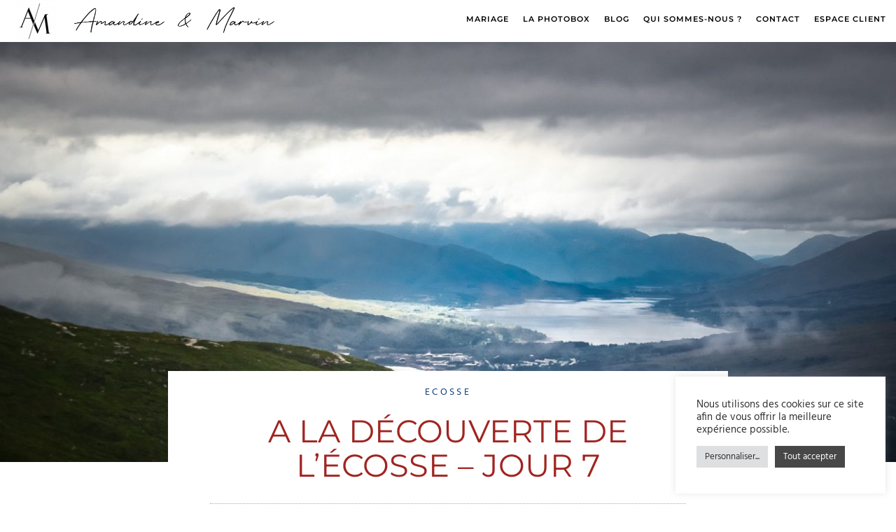

--- FILE ---
content_type: text/html; charset=UTF-8
request_url: https://amandine-marvin.fr/carnets-de-voyage/ecosse/a-la-decouverte-de-lecosse-jour-7/
body_size: 19142
content:
<!doctype html>
<html lang="fr-FR">
<head>
	<meta charset="UTF-8">
	<meta name="viewport" content="width=device-width, initial-scale=1">
	<link rel="profile" href="https://gmpg.org/xfn/11">
	<meta name='robots' content='index, follow, max-image-preview:large, max-snippet:-1, max-video-preview:-1' />
	<style>img:is([sizes="auto" i], [sizes^="auto," i]) { contain-intrinsic-size: 3000px 1500px }</style>
	
	<!-- This site is optimized with the Yoast SEO plugin v25.5 - https://yoast.com/wordpress/plugins/seo/ -->
	<title>A la découverte de l&#039;écosse - Jour 7 &#8211; Amandine &amp; Marvin - Duo de photographes de mariage</title>
	<link rel="canonical" href="https://amandine-marvin.fr/carnets-de-voyage/ecosse/a-la-decouverte-de-lecosse-jour-7/" />
	<meta property="og:locale" content="fr_FR" />
	<meta property="og:type" content="article" />
	<meta property="og:title" content="A la découverte de l&#039;écosse - Jour 7 &#8211; Amandine &amp; Marvin - Duo de photographes de mariage" />
	<meta property="og:description" content="Ben Nevis Après une soirée à profiter de la salle de billard et une bonne nuit chez Sara, nous partons vers le Ben Nevis, sommet culminant des îles britanniques avec ses 1344 mètres. Station de ski en hiver, le lieu est une référence pour les passionnés de VTT. Arrivés en haut après 4h de marche [&hellip;]" />
	<meta property="og:url" content="https://amandine-marvin.fr/carnets-de-voyage/ecosse/a-la-decouverte-de-lecosse-jour-7/" />
	<meta property="og:site_name" content="Amandine &amp; Marvin - Duo de photographes de mariage" />
	<meta property="article:publisher" content="https://www.facebook.com/contrexposition" />
	<meta property="article:published_time" content="2018-08-21T16:47:27+00:00" />
	<meta property="article:modified_time" content="2021-08-05T12:34:12+00:00" />
	<meta property="og:image" content="https://amandine-marvin.fr/wp-content/uploads/2018/08/BLOG-2018-08-21-133540.jpg" />
	<meta property="og:image:width" content="1440" />
	<meta property="og:image:height" content="960" />
	<meta property="og:image:type" content="image/jpeg" />
	<meta name="author" content="Marvin" />
	<meta name="twitter:card" content="summary_large_image" />
	<script type="application/ld+json" class="yoast-schema-graph">{"@context":"https://schema.org","@graph":[{"@type":"Article","@id":"https://amandine-marvin.fr/carnets-de-voyage/ecosse/a-la-decouverte-de-lecosse-jour-7/#article","isPartOf":{"@id":"https://amandine-marvin.fr/carnets-de-voyage/ecosse/a-la-decouverte-de-lecosse-jour-7/"},"author":{"name":"Marvin","@id":"https://amandine-marvin.fr/#/schema/person/da3ace3090fe7145c89b78c8c75c2b77"},"headline":"A la découverte de l&rsquo;écosse &#8211; Jour 7","datePublished":"2018-08-21T16:47:27+00:00","dateModified":"2021-08-05T12:34:12+00:00","mainEntityOfPage":{"@id":"https://amandine-marvin.fr/carnets-de-voyage/ecosse/a-la-decouverte-de-lecosse-jour-7/"},"wordCount":186,"commentCount":0,"publisher":{"@id":"https://amandine-marvin.fr/#organization"},"image":{"@id":"https://amandine-marvin.fr/carnets-de-voyage/ecosse/a-la-decouverte-de-lecosse-jour-7/#primaryimage"},"thumbnailUrl":"https://amandine-marvin.fr/wp-content/uploads/2018/08/BLOG-2018-08-21-133540.jpg","keywords":["ben nevis","fort augustus","fort william","glencoe","kinlochleven","landscapes","loch ness","photo","roadtrip","scotland"],"articleSection":["Ecosse"],"inLanguage":"fr-FR","potentialAction":[{"@type":"CommentAction","name":"Comment","target":["https://amandine-marvin.fr/carnets-de-voyage/ecosse/a-la-decouverte-de-lecosse-jour-7/#respond"]}]},{"@type":"WebPage","@id":"https://amandine-marvin.fr/carnets-de-voyage/ecosse/a-la-decouverte-de-lecosse-jour-7/","url":"https://amandine-marvin.fr/carnets-de-voyage/ecosse/a-la-decouverte-de-lecosse-jour-7/","name":"A la découverte de l'écosse - Jour 7 &#8211; Amandine &amp; Marvin - Duo de photographes de mariage","isPartOf":{"@id":"https://amandine-marvin.fr/#website"},"primaryImageOfPage":{"@id":"https://amandine-marvin.fr/carnets-de-voyage/ecosse/a-la-decouverte-de-lecosse-jour-7/#primaryimage"},"image":{"@id":"https://amandine-marvin.fr/carnets-de-voyage/ecosse/a-la-decouverte-de-lecosse-jour-7/#primaryimage"},"thumbnailUrl":"https://amandine-marvin.fr/wp-content/uploads/2018/08/BLOG-2018-08-21-133540.jpg","datePublished":"2018-08-21T16:47:27+00:00","dateModified":"2021-08-05T12:34:12+00:00","breadcrumb":{"@id":"https://amandine-marvin.fr/carnets-de-voyage/ecosse/a-la-decouverte-de-lecosse-jour-7/#breadcrumb"},"inLanguage":"fr-FR","potentialAction":[{"@type":"ReadAction","target":["https://amandine-marvin.fr/carnets-de-voyage/ecosse/a-la-decouverte-de-lecosse-jour-7/"]}]},{"@type":"ImageObject","inLanguage":"fr-FR","@id":"https://amandine-marvin.fr/carnets-de-voyage/ecosse/a-la-decouverte-de-lecosse-jour-7/#primaryimage","url":"https://amandine-marvin.fr/wp-content/uploads/2018/08/BLOG-2018-08-21-133540.jpg","contentUrl":"https://amandine-marvin.fr/wp-content/uploads/2018/08/BLOG-2018-08-21-133540.jpg","width":1440,"height":960},{"@type":"BreadcrumbList","@id":"https://amandine-marvin.fr/carnets-de-voyage/ecosse/a-la-decouverte-de-lecosse-jour-7/#breadcrumb","itemListElement":[{"@type":"ListItem","position":1,"name":"Accueil","item":"https://amandine-marvin.fr/"},{"@type":"ListItem","position":2,"name":"A la découverte de l&rsquo;écosse &#8211; Jour 7"}]},{"@type":"WebSite","@id":"https://amandine-marvin.fr/#website","url":"https://amandine-marvin.fr/","name":"Amandine &amp; Marvin - Duo de photographes de mariage","description":"À vos côtés pour vous permettre de vivre et revivre votre mariage","publisher":{"@id":"https://amandine-marvin.fr/#organization"},"potentialAction":[{"@type":"SearchAction","target":{"@type":"EntryPoint","urlTemplate":"https://amandine-marvin.fr/?s={search_term_string}"},"query-input":{"@type":"PropertyValueSpecification","valueRequired":true,"valueName":"search_term_string"}}],"inLanguage":"fr-FR"},{"@type":"Organization","@id":"https://amandine-marvin.fr/#organization","name":"Amandine & Marvin","url":"https://amandine-marvin.fr/","logo":{"@type":"ImageObject","inLanguage":"fr-FR","@id":"https://amandine-marvin.fr/#/schema/logo/image/","url":"","contentUrl":"","caption":"Amandine & Marvin"},"image":{"@id":"https://amandine-marvin.fr/#/schema/logo/image/"},"sameAs":["https://www.facebook.com/contrexposition","http://instagram.com/contrexposition/"]},{"@type":"Person","@id":"https://amandine-marvin.fr/#/schema/person/da3ace3090fe7145c89b78c8c75c2b77","name":"Marvin","image":{"@type":"ImageObject","inLanguage":"fr-FR","@id":"https://amandine-marvin.fr/#/schema/person/image/","url":"https://secure.gravatar.com/avatar/8b8f96b2c130f6e08a4262e46f9406fc3cd14c84645f4fc9e66d73c045d960b2?s=96&d=mm&r=g","contentUrl":"https://secure.gravatar.com/avatar/8b8f96b2c130f6e08a4262e46f9406fc3cd14c84645f4fc9e66d73c045d960b2?s=96&d=mm&r=g","caption":"Marvin"},"sameAs":["https://contrexposition.fr"]}]}</script>
	<!-- / Yoast SEO plugin. -->


<link rel="alternate" type="application/rss+xml" title="Amandine &amp; Marvin - Duo de photographes de mariage &raquo; Flux" href="https://amandine-marvin.fr/feed/" />
<link rel="alternate" type="application/rss+xml" title="Amandine &amp; Marvin - Duo de photographes de mariage &raquo; Flux des commentaires" href="https://amandine-marvin.fr/comments/feed/" />
<link rel="alternate" type="application/rss+xml" title="Amandine &amp; Marvin - Duo de photographes de mariage &raquo; A la découverte de l&rsquo;écosse &#8211; Jour 7 Flux des commentaires" href="https://amandine-marvin.fr/carnets-de-voyage/ecosse/a-la-decouverte-de-lecosse-jour-7/feed/" />
<script>
window._wpemojiSettings = {"baseUrl":"https:\/\/s.w.org\/images\/core\/emoji\/16.0.1\/72x72\/","ext":".png","svgUrl":"https:\/\/s.w.org\/images\/core\/emoji\/16.0.1\/svg\/","svgExt":".svg","source":{"concatemoji":"https:\/\/amandine-marvin.fr\/wp-includes\/js\/wp-emoji-release.min.js?ver=6.8.3"}};
/*! This file is auto-generated */
!function(s,n){var o,i,e;function c(e){try{var t={supportTests:e,timestamp:(new Date).valueOf()};sessionStorage.setItem(o,JSON.stringify(t))}catch(e){}}function p(e,t,n){e.clearRect(0,0,e.canvas.width,e.canvas.height),e.fillText(t,0,0);var t=new Uint32Array(e.getImageData(0,0,e.canvas.width,e.canvas.height).data),a=(e.clearRect(0,0,e.canvas.width,e.canvas.height),e.fillText(n,0,0),new Uint32Array(e.getImageData(0,0,e.canvas.width,e.canvas.height).data));return t.every(function(e,t){return e===a[t]})}function u(e,t){e.clearRect(0,0,e.canvas.width,e.canvas.height),e.fillText(t,0,0);for(var n=e.getImageData(16,16,1,1),a=0;a<n.data.length;a++)if(0!==n.data[a])return!1;return!0}function f(e,t,n,a){switch(t){case"flag":return n(e,"\ud83c\udff3\ufe0f\u200d\u26a7\ufe0f","\ud83c\udff3\ufe0f\u200b\u26a7\ufe0f")?!1:!n(e,"\ud83c\udde8\ud83c\uddf6","\ud83c\udde8\u200b\ud83c\uddf6")&&!n(e,"\ud83c\udff4\udb40\udc67\udb40\udc62\udb40\udc65\udb40\udc6e\udb40\udc67\udb40\udc7f","\ud83c\udff4\u200b\udb40\udc67\u200b\udb40\udc62\u200b\udb40\udc65\u200b\udb40\udc6e\u200b\udb40\udc67\u200b\udb40\udc7f");case"emoji":return!a(e,"\ud83e\udedf")}return!1}function g(e,t,n,a){var r="undefined"!=typeof WorkerGlobalScope&&self instanceof WorkerGlobalScope?new OffscreenCanvas(300,150):s.createElement("canvas"),o=r.getContext("2d",{willReadFrequently:!0}),i=(o.textBaseline="top",o.font="600 32px Arial",{});return e.forEach(function(e){i[e]=t(o,e,n,a)}),i}function t(e){var t=s.createElement("script");t.src=e,t.defer=!0,s.head.appendChild(t)}"undefined"!=typeof Promise&&(o="wpEmojiSettingsSupports",i=["flag","emoji"],n.supports={everything:!0,everythingExceptFlag:!0},e=new Promise(function(e){s.addEventListener("DOMContentLoaded",e,{once:!0})}),new Promise(function(t){var n=function(){try{var e=JSON.parse(sessionStorage.getItem(o));if("object"==typeof e&&"number"==typeof e.timestamp&&(new Date).valueOf()<e.timestamp+604800&&"object"==typeof e.supportTests)return e.supportTests}catch(e){}return null}();if(!n){if("undefined"!=typeof Worker&&"undefined"!=typeof OffscreenCanvas&&"undefined"!=typeof URL&&URL.createObjectURL&&"undefined"!=typeof Blob)try{var e="postMessage("+g.toString()+"("+[JSON.stringify(i),f.toString(),p.toString(),u.toString()].join(",")+"));",a=new Blob([e],{type:"text/javascript"}),r=new Worker(URL.createObjectURL(a),{name:"wpTestEmojiSupports"});return void(r.onmessage=function(e){c(n=e.data),r.terminate(),t(n)})}catch(e){}c(n=g(i,f,p,u))}t(n)}).then(function(e){for(var t in e)n.supports[t]=e[t],n.supports.everything=n.supports.everything&&n.supports[t],"flag"!==t&&(n.supports.everythingExceptFlag=n.supports.everythingExceptFlag&&n.supports[t]);n.supports.everythingExceptFlag=n.supports.everythingExceptFlag&&!n.supports.flag,n.DOMReady=!1,n.readyCallback=function(){n.DOMReady=!0}}).then(function(){return e}).then(function(){var e;n.supports.everything||(n.readyCallback(),(e=n.source||{}).concatemoji?t(e.concatemoji):e.wpemoji&&e.twemoji&&(t(e.twemoji),t(e.wpemoji)))}))}((window,document),window._wpemojiSettings);
</script>
<style id='wp-emoji-styles-inline-css'>

	img.wp-smiley, img.emoji {
		display: inline !important;
		border: none !important;
		box-shadow: none !important;
		height: 1em !important;
		width: 1em !important;
		margin: 0 0.07em !important;
		vertical-align: -0.1em !important;
		background: none !important;
		padding: 0 !important;
	}
</style>
<style id='global-styles-inline-css'>
:root{--wp--preset--aspect-ratio--square: 1;--wp--preset--aspect-ratio--4-3: 4/3;--wp--preset--aspect-ratio--3-4: 3/4;--wp--preset--aspect-ratio--3-2: 3/2;--wp--preset--aspect-ratio--2-3: 2/3;--wp--preset--aspect-ratio--16-9: 16/9;--wp--preset--aspect-ratio--9-16: 9/16;--wp--preset--color--black: #000000;--wp--preset--color--cyan-bluish-gray: #abb8c3;--wp--preset--color--white: #ffffff;--wp--preset--color--pale-pink: #f78da7;--wp--preset--color--vivid-red: #cf2e2e;--wp--preset--color--luminous-vivid-orange: #ff6900;--wp--preset--color--luminous-vivid-amber: #fcb900;--wp--preset--color--light-green-cyan: #7bdcb5;--wp--preset--color--vivid-green-cyan: #00d084;--wp--preset--color--pale-cyan-blue: #8ed1fc;--wp--preset--color--vivid-cyan-blue: #0693e3;--wp--preset--color--vivid-purple: #9b51e0;--wp--preset--gradient--vivid-cyan-blue-to-vivid-purple: linear-gradient(135deg,rgba(6,147,227,1) 0%,rgb(155,81,224) 100%);--wp--preset--gradient--light-green-cyan-to-vivid-green-cyan: linear-gradient(135deg,rgb(122,220,180) 0%,rgb(0,208,130) 100%);--wp--preset--gradient--luminous-vivid-amber-to-luminous-vivid-orange: linear-gradient(135deg,rgba(252,185,0,1) 0%,rgba(255,105,0,1) 100%);--wp--preset--gradient--luminous-vivid-orange-to-vivid-red: linear-gradient(135deg,rgba(255,105,0,1) 0%,rgb(207,46,46) 100%);--wp--preset--gradient--very-light-gray-to-cyan-bluish-gray: linear-gradient(135deg,rgb(238,238,238) 0%,rgb(169,184,195) 100%);--wp--preset--gradient--cool-to-warm-spectrum: linear-gradient(135deg,rgb(74,234,220) 0%,rgb(151,120,209) 20%,rgb(207,42,186) 40%,rgb(238,44,130) 60%,rgb(251,105,98) 80%,rgb(254,248,76) 100%);--wp--preset--gradient--blush-light-purple: linear-gradient(135deg,rgb(255,206,236) 0%,rgb(152,150,240) 100%);--wp--preset--gradient--blush-bordeaux: linear-gradient(135deg,rgb(254,205,165) 0%,rgb(254,45,45) 50%,rgb(107,0,62) 100%);--wp--preset--gradient--luminous-dusk: linear-gradient(135deg,rgb(255,203,112) 0%,rgb(199,81,192) 50%,rgb(65,88,208) 100%);--wp--preset--gradient--pale-ocean: linear-gradient(135deg,rgb(255,245,203) 0%,rgb(182,227,212) 50%,rgb(51,167,181) 100%);--wp--preset--gradient--electric-grass: linear-gradient(135deg,rgb(202,248,128) 0%,rgb(113,206,126) 100%);--wp--preset--gradient--midnight: linear-gradient(135deg,rgb(2,3,129) 0%,rgb(40,116,252) 100%);--wp--preset--font-size--small: 13px;--wp--preset--font-size--medium: 20px;--wp--preset--font-size--large: 36px;--wp--preset--font-size--x-large: 42px;--wp--preset--spacing--20: 0.44rem;--wp--preset--spacing--30: 0.67rem;--wp--preset--spacing--40: 1rem;--wp--preset--spacing--50: 1.5rem;--wp--preset--spacing--60: 2.25rem;--wp--preset--spacing--70: 3.38rem;--wp--preset--spacing--80: 5.06rem;--wp--preset--shadow--natural: 6px 6px 9px rgba(0, 0, 0, 0.2);--wp--preset--shadow--deep: 12px 12px 50px rgba(0, 0, 0, 0.4);--wp--preset--shadow--sharp: 6px 6px 0px rgba(0, 0, 0, 0.2);--wp--preset--shadow--outlined: 6px 6px 0px -3px rgba(255, 255, 255, 1), 6px 6px rgba(0, 0, 0, 1);--wp--preset--shadow--crisp: 6px 6px 0px rgba(0, 0, 0, 1);}:root { --wp--style--global--content-size: 800px;--wp--style--global--wide-size: 1200px; }:where(body) { margin: 0; }.wp-site-blocks > .alignleft { float: left; margin-right: 2em; }.wp-site-blocks > .alignright { float: right; margin-left: 2em; }.wp-site-blocks > .aligncenter { justify-content: center; margin-left: auto; margin-right: auto; }:where(.wp-site-blocks) > * { margin-block-start: 24px; margin-block-end: 0; }:where(.wp-site-blocks) > :first-child { margin-block-start: 0; }:where(.wp-site-blocks) > :last-child { margin-block-end: 0; }:root { --wp--style--block-gap: 24px; }:root :where(.is-layout-flow) > :first-child{margin-block-start: 0;}:root :where(.is-layout-flow) > :last-child{margin-block-end: 0;}:root :where(.is-layout-flow) > *{margin-block-start: 24px;margin-block-end: 0;}:root :where(.is-layout-constrained) > :first-child{margin-block-start: 0;}:root :where(.is-layout-constrained) > :last-child{margin-block-end: 0;}:root :where(.is-layout-constrained) > *{margin-block-start: 24px;margin-block-end: 0;}:root :where(.is-layout-flex){gap: 24px;}:root :where(.is-layout-grid){gap: 24px;}.is-layout-flow > .alignleft{float: left;margin-inline-start: 0;margin-inline-end: 2em;}.is-layout-flow > .alignright{float: right;margin-inline-start: 2em;margin-inline-end: 0;}.is-layout-flow > .aligncenter{margin-left: auto !important;margin-right: auto !important;}.is-layout-constrained > .alignleft{float: left;margin-inline-start: 0;margin-inline-end: 2em;}.is-layout-constrained > .alignright{float: right;margin-inline-start: 2em;margin-inline-end: 0;}.is-layout-constrained > .aligncenter{margin-left: auto !important;margin-right: auto !important;}.is-layout-constrained > :where(:not(.alignleft):not(.alignright):not(.alignfull)){max-width: var(--wp--style--global--content-size);margin-left: auto !important;margin-right: auto !important;}.is-layout-constrained > .alignwide{max-width: var(--wp--style--global--wide-size);}body .is-layout-flex{display: flex;}.is-layout-flex{flex-wrap: wrap;align-items: center;}.is-layout-flex > :is(*, div){margin: 0;}body .is-layout-grid{display: grid;}.is-layout-grid > :is(*, div){margin: 0;}body{padding-top: 0px;padding-right: 0px;padding-bottom: 0px;padding-left: 0px;}a:where(:not(.wp-element-button)){text-decoration: underline;}:root :where(.wp-element-button, .wp-block-button__link){background-color: #32373c;border-width: 0;color: #fff;font-family: inherit;font-size: inherit;line-height: inherit;padding: calc(0.667em + 2px) calc(1.333em + 2px);text-decoration: none;}.has-black-color{color: var(--wp--preset--color--black) !important;}.has-cyan-bluish-gray-color{color: var(--wp--preset--color--cyan-bluish-gray) !important;}.has-white-color{color: var(--wp--preset--color--white) !important;}.has-pale-pink-color{color: var(--wp--preset--color--pale-pink) !important;}.has-vivid-red-color{color: var(--wp--preset--color--vivid-red) !important;}.has-luminous-vivid-orange-color{color: var(--wp--preset--color--luminous-vivid-orange) !important;}.has-luminous-vivid-amber-color{color: var(--wp--preset--color--luminous-vivid-amber) !important;}.has-light-green-cyan-color{color: var(--wp--preset--color--light-green-cyan) !important;}.has-vivid-green-cyan-color{color: var(--wp--preset--color--vivid-green-cyan) !important;}.has-pale-cyan-blue-color{color: var(--wp--preset--color--pale-cyan-blue) !important;}.has-vivid-cyan-blue-color{color: var(--wp--preset--color--vivid-cyan-blue) !important;}.has-vivid-purple-color{color: var(--wp--preset--color--vivid-purple) !important;}.has-black-background-color{background-color: var(--wp--preset--color--black) !important;}.has-cyan-bluish-gray-background-color{background-color: var(--wp--preset--color--cyan-bluish-gray) !important;}.has-white-background-color{background-color: var(--wp--preset--color--white) !important;}.has-pale-pink-background-color{background-color: var(--wp--preset--color--pale-pink) !important;}.has-vivid-red-background-color{background-color: var(--wp--preset--color--vivid-red) !important;}.has-luminous-vivid-orange-background-color{background-color: var(--wp--preset--color--luminous-vivid-orange) !important;}.has-luminous-vivid-amber-background-color{background-color: var(--wp--preset--color--luminous-vivid-amber) !important;}.has-light-green-cyan-background-color{background-color: var(--wp--preset--color--light-green-cyan) !important;}.has-vivid-green-cyan-background-color{background-color: var(--wp--preset--color--vivid-green-cyan) !important;}.has-pale-cyan-blue-background-color{background-color: var(--wp--preset--color--pale-cyan-blue) !important;}.has-vivid-cyan-blue-background-color{background-color: var(--wp--preset--color--vivid-cyan-blue) !important;}.has-vivid-purple-background-color{background-color: var(--wp--preset--color--vivid-purple) !important;}.has-black-border-color{border-color: var(--wp--preset--color--black) !important;}.has-cyan-bluish-gray-border-color{border-color: var(--wp--preset--color--cyan-bluish-gray) !important;}.has-white-border-color{border-color: var(--wp--preset--color--white) !important;}.has-pale-pink-border-color{border-color: var(--wp--preset--color--pale-pink) !important;}.has-vivid-red-border-color{border-color: var(--wp--preset--color--vivid-red) !important;}.has-luminous-vivid-orange-border-color{border-color: var(--wp--preset--color--luminous-vivid-orange) !important;}.has-luminous-vivid-amber-border-color{border-color: var(--wp--preset--color--luminous-vivid-amber) !important;}.has-light-green-cyan-border-color{border-color: var(--wp--preset--color--light-green-cyan) !important;}.has-vivid-green-cyan-border-color{border-color: var(--wp--preset--color--vivid-green-cyan) !important;}.has-pale-cyan-blue-border-color{border-color: var(--wp--preset--color--pale-cyan-blue) !important;}.has-vivid-cyan-blue-border-color{border-color: var(--wp--preset--color--vivid-cyan-blue) !important;}.has-vivid-purple-border-color{border-color: var(--wp--preset--color--vivid-purple) !important;}.has-vivid-cyan-blue-to-vivid-purple-gradient-background{background: var(--wp--preset--gradient--vivid-cyan-blue-to-vivid-purple) !important;}.has-light-green-cyan-to-vivid-green-cyan-gradient-background{background: var(--wp--preset--gradient--light-green-cyan-to-vivid-green-cyan) !important;}.has-luminous-vivid-amber-to-luminous-vivid-orange-gradient-background{background: var(--wp--preset--gradient--luminous-vivid-amber-to-luminous-vivid-orange) !important;}.has-luminous-vivid-orange-to-vivid-red-gradient-background{background: var(--wp--preset--gradient--luminous-vivid-orange-to-vivid-red) !important;}.has-very-light-gray-to-cyan-bluish-gray-gradient-background{background: var(--wp--preset--gradient--very-light-gray-to-cyan-bluish-gray) !important;}.has-cool-to-warm-spectrum-gradient-background{background: var(--wp--preset--gradient--cool-to-warm-spectrum) !important;}.has-blush-light-purple-gradient-background{background: var(--wp--preset--gradient--blush-light-purple) !important;}.has-blush-bordeaux-gradient-background{background: var(--wp--preset--gradient--blush-bordeaux) !important;}.has-luminous-dusk-gradient-background{background: var(--wp--preset--gradient--luminous-dusk) !important;}.has-pale-ocean-gradient-background{background: var(--wp--preset--gradient--pale-ocean) !important;}.has-electric-grass-gradient-background{background: var(--wp--preset--gradient--electric-grass) !important;}.has-midnight-gradient-background{background: var(--wp--preset--gradient--midnight) !important;}.has-small-font-size{font-size: var(--wp--preset--font-size--small) !important;}.has-medium-font-size{font-size: var(--wp--preset--font-size--medium) !important;}.has-large-font-size{font-size: var(--wp--preset--font-size--large) !important;}.has-x-large-font-size{font-size: var(--wp--preset--font-size--x-large) !important;}
:root :where(.wp-block-pullquote){font-size: 1.5em;line-height: 1.6;}
</style>
<link rel='stylesheet' id='cookie-law-info-css' href='https://amandine-marvin.fr/wp-content/plugins/cookie-law-info/legacy/public/css/cookie-law-info-public.css?ver=3.3.1' media='all' />
<link rel='stylesheet' id='cookie-law-info-gdpr-css' href='https://amandine-marvin.fr/wp-content/plugins/cookie-law-info/legacy/public/css/cookie-law-info-gdpr.css?ver=3.3.1' media='all' />
<link rel='stylesheet' id='hello-elementor-css' href='https://amandine-marvin.fr/wp-content/themes/hello-elementor/style.min.css?ver=3.3.0' media='all' />
<link rel='stylesheet' id='hello-elementor-theme-style-css' href='https://amandine-marvin.fr/wp-content/themes/hello-elementor/theme.min.css?ver=3.3.0' media='all' />
<link rel='stylesheet' id='hello-elementor-header-footer-css' href='https://amandine-marvin.fr/wp-content/themes/hello-elementor/header-footer.min.css?ver=3.3.0' media='all' />
<link rel='stylesheet' id='elementor-frontend-css' href='https://amandine-marvin.fr/wp-content/uploads/elementor/css/custom-frontend.min.css?ver=1753341247' media='all' />
<style id='elementor-frontend-inline-css'>
.elementor-6837 .elementor-element.elementor-element-46c3187f:not(.elementor-motion-effects-element-type-background), .elementor-6837 .elementor-element.elementor-element-46c3187f > .elementor-motion-effects-container > .elementor-motion-effects-layer{background-image:url("https://amandine-marvin.fr/wp-content/uploads/2018/08/BLOG-2018-08-21-133540.jpg");}
</style>
<link rel='stylesheet' id='widget-image-css' href='https://amandine-marvin.fr/wp-content/plugins/elementor/assets/css/widget-image.min.css?ver=3.30.3' media='all' />
<link rel='stylesheet' id='widget-nav-menu-css' href='https://amandine-marvin.fr/wp-content/uploads/elementor/css/custom-pro-widget-nav-menu.min.css?ver=1753341247' media='all' />
<link rel='stylesheet' id='e-sticky-css' href='https://amandine-marvin.fr/wp-content/plugins/elementor-pro/assets/css/modules/sticky.min.css?ver=3.30.1' media='all' />
<link rel='stylesheet' id='widget-social-icons-css' href='https://amandine-marvin.fr/wp-content/plugins/elementor/assets/css/widget-social-icons.min.css?ver=3.30.3' media='all' />
<link rel='stylesheet' id='e-apple-webkit-css' href='https://amandine-marvin.fr/wp-content/uploads/elementor/css/custom-apple-webkit.min.css?ver=1753341247' media='all' />
<link rel='stylesheet' id='widget-heading-css' href='https://amandine-marvin.fr/wp-content/plugins/elementor/assets/css/widget-heading.min.css?ver=3.30.3' media='all' />
<link rel='stylesheet' id='e-motion-fx-css' href='https://amandine-marvin.fr/wp-content/plugins/elementor-pro/assets/css/modules/motion-fx.min.css?ver=3.30.1' media='all' />
<link rel='stylesheet' id='widget-post-info-css' href='https://amandine-marvin.fr/wp-content/plugins/elementor-pro/assets/css/widget-post-info.min.css?ver=3.30.1' media='all' />
<link rel='stylesheet' id='widget-icon-list-css' href='https://amandine-marvin.fr/wp-content/uploads/elementor/css/custom-widget-icon-list.min.css?ver=1753341247' media='all' />
<link rel='stylesheet' id='elementor-icons-shared-0-css' href='https://amandine-marvin.fr/wp-content/plugins/elementor/assets/lib/font-awesome/css/fontawesome.min.css?ver=5.15.3' media='all' />
<link rel='stylesheet' id='elementor-icons-fa-regular-css' href='https://amandine-marvin.fr/wp-content/plugins/elementor/assets/lib/font-awesome/css/regular.min.css?ver=5.15.3' media='all' />
<link rel='stylesheet' id='elementor-icons-fa-solid-css' href='https://amandine-marvin.fr/wp-content/plugins/elementor/assets/lib/font-awesome/css/solid.min.css?ver=5.15.3' media='all' />
<link rel='stylesheet' id='widget-share-buttons-css' href='https://amandine-marvin.fr/wp-content/plugins/elementor-pro/assets/css/widget-share-buttons.min.css?ver=3.30.1' media='all' />
<link rel='stylesheet' id='elementor-icons-fa-brands-css' href='https://amandine-marvin.fr/wp-content/plugins/elementor/assets/lib/font-awesome/css/brands.min.css?ver=5.15.3' media='all' />
<link rel='stylesheet' id='elementor-icons-css' href='https://amandine-marvin.fr/wp-content/plugins/elementor/assets/lib/eicons/css/elementor-icons.min.css?ver=5.43.0' media='all' />
<link rel='stylesheet' id='elementor-post-1529-css' href='https://amandine-marvin.fr/wp-content/uploads/elementor/css/post-1529.css?ver=1753341248' media='all' />
<link rel='stylesheet' id='font-awesome-5-all-css' href='https://amandine-marvin.fr/wp-content/plugins/elementor/assets/lib/font-awesome/css/all.min.css?ver=3.30.3' media='all' />
<link rel='stylesheet' id='font-awesome-4-shim-css' href='https://amandine-marvin.fr/wp-content/plugins/elementor/assets/lib/font-awesome/css/v4-shims.min.css?ver=3.30.3' media='all' />
<link rel='stylesheet' id='elementor-post-225-css' href='https://amandine-marvin.fr/wp-content/uploads/elementor/css/post-225.css?ver=1753505742' media='all' />
<link rel='stylesheet' id='elementor-post-6811-css' href='https://amandine-marvin.fr/wp-content/uploads/elementor/css/post-6811.css?ver=1753341248' media='all' />
<link rel='stylesheet' id='elementor-post-6818-css' href='https://amandine-marvin.fr/wp-content/uploads/elementor/css/post-6818.css?ver=1753341248' media='all' />
<link rel='stylesheet' id='elementor-post-6837-css' href='https://amandine-marvin.fr/wp-content/uploads/elementor/css/post-6837.css?ver=1753345642' media='all' />
<link rel='stylesheet' id='elementor-gf-local-montserrat-css' href='//amandine-marvin.fr/wp-content/uploads/omgf/elementor-gf-local-montserrat/elementor-gf-local-montserrat.css?ver=1647377390' media='all' />
<link rel='stylesheet' id='elementor-gf-local-robotoslab-css' href='//amandine-marvin.fr/wp-content/uploads/omgf/elementor-gf-local-robotoslab/elementor-gf-local-robotoslab.css?ver=1647377390' media='all' />
<link rel='stylesheet' id='elementor-gf-local-hind-css' href='//amandine-marvin.fr/wp-content/uploads/omgf/elementor-gf-local-hind/elementor-gf-local-hind.css?ver=1647377390' media='all' />
<link rel='stylesheet' id='elementor-gf-local-roboto-css' href='//amandine-marvin.fr/wp-content/uploads/omgf/elementor-gf-local-roboto/elementor-gf-local-roboto.css?ver=1647377390' media='all' />
<link rel='stylesheet' id='elementor-gf-local-oswald-css' href='//amandine-marvin.fr/wp-content/uploads/omgf/elementor-gf-local-oswald/elementor-gf-local-oswald.css?ver=1647377390' media='all' />
<script src="https://amandine-marvin.fr/wp-includes/js/jquery/jquery.min.js?ver=3.7.1" id="jquery-core-js"></script>
<script src="https://amandine-marvin.fr/wp-includes/js/jquery/jquery-migrate.min.js?ver=3.4.1" id="jquery-migrate-js"></script>
<script id="cookie-law-info-js-extra">
var Cli_Data = {"nn_cookie_ids":["CookieLawInfoConsent","cookielawinfo-checkbox-advertisement","o2s-chl","elementor","YSC","VISITOR_INFO1_LIVE","yt-remote-device-id","yt-remote-connected-devices","_ga_L0MFG56KCL","_ga","CONSENT"],"cookielist":[],"non_necessary_cookies":{"necessary":["CookieLawInfoConsent","o2s-chl","elementor"],"analytics":["_ga_L0MFG56KCL","_ga","CONSENT"],"advertisement":["YSC","VISITOR_INFO1_LIVE","yt-remote-device-id","yt-remote-connected-devices"]},"ccpaEnabled":"","ccpaRegionBased":"","ccpaBarEnabled":"","strictlyEnabled":["necessary","obligatoire"],"ccpaType":"gdpr","js_blocking":"1","custom_integration":"","triggerDomRefresh":"","secure_cookies":""};
var cli_cookiebar_settings = {"animate_speed_hide":"500","animate_speed_show":"500","background":"#FFF","border":"#b1a6a6c2","border_on":"","button_1_button_colour":"#61a229","button_1_button_hover":"#4e8221","button_1_link_colour":"#fff","button_1_as_button":"1","button_1_new_win":"","button_2_button_colour":"#333","button_2_button_hover":"#292929","button_2_link_colour":"#444","button_2_as_button":"","button_2_hidebar":"","button_3_button_colour":"#dedfe0","button_3_button_hover":"#b2b2b3","button_3_link_colour":"#333333","button_3_as_button":"1","button_3_new_win":"","button_4_button_colour":"#dedfe0","button_4_button_hover":"#b2b2b3","button_4_link_colour":"#333333","button_4_as_button":"1","button_7_button_colour":"#474747","button_7_button_hover":"#393939","button_7_link_colour":"#fff","button_7_as_button":"1","button_7_new_win":"","font_family":"inherit","header_fix":"","notify_animate_hide":"1","notify_animate_show":"","notify_div_id":"#cookie-law-info-bar","notify_position_horizontal":"right","notify_position_vertical":"bottom","scroll_close":"","scroll_close_reload":"","accept_close_reload":"","reject_close_reload":"","showagain_tab":"","showagain_background":"#fff","showagain_border":"#000","showagain_div_id":"#cookie-law-info-again","showagain_x_position":"100px","text":"#333333","show_once_yn":"","show_once":"10000","logging_on":"","as_popup":"","popup_overlay":"1","bar_heading_text":"","cookie_bar_as":"widget","popup_showagain_position":"bottom-right","widget_position":"right"};
var log_object = {"ajax_url":"https:\/\/amandine-marvin.fr\/wp-admin\/admin-ajax.php"};
</script>
<script src="https://amandine-marvin.fr/wp-content/plugins/cookie-law-info/legacy/public/js/cookie-law-info-public.js?ver=3.3.1" id="cookie-law-info-js"></script>
<script src="https://amandine-marvin.fr/wp-content/plugins/elementor/assets/lib/font-awesome/js/v4-shims.min.js?ver=3.30.3" id="font-awesome-4-shim-js"></script>
<link rel="https://api.w.org/" href="https://amandine-marvin.fr/wp-json/" /><link rel="alternate" title="JSON" type="application/json" href="https://amandine-marvin.fr/wp-json/wp/v2/posts/225" /><link rel="EditURI" type="application/rsd+xml" title="RSD" href="https://amandine-marvin.fr/xmlrpc.php?rsd" />
<meta name="generator" content="WordPress 6.8.3" />
<link rel='shortlink' href='https://amandine-marvin.fr/?p=225' />
<link rel="alternate" title="oEmbed (JSON)" type="application/json+oembed" href="https://amandine-marvin.fr/wp-json/oembed/1.0/embed?url=https%3A%2F%2Famandine-marvin.fr%2Fcarnets-de-voyage%2Fecosse%2Fa-la-decouverte-de-lecosse-jour-7%2F" />
<link rel="alternate" title="oEmbed (XML)" type="text/xml+oembed" href="https://amandine-marvin.fr/wp-json/oembed/1.0/embed?url=https%3A%2F%2Famandine-marvin.fr%2Fcarnets-de-voyage%2Fecosse%2Fa-la-decouverte-de-lecosse-jour-7%2F&#038;format=xml" />
<!-- Google Tag Manager -->
<script>(function(w,d,s,l,i){w[l]=w[l]||[];w[l].push({'gtm.start':
new Date().getTime(),event:'gtm.js'});var f=d.getElementsByTagName(s)[0],
j=d.createElement(s),dl=l!='dataLayer'?'&l='+l:'';j.async=true;j.src=
'https://www.googletagmanager.com/gtm.js?id='+i+dl;f.parentNode.insertBefore(j,f);
})(window,document,'script','dataLayer','GTM-NW7H7BT');</script>
<!-- End Google Tag Manager -->

<!-- Global site tag (gtag.js) - Google Analytics -->
<script async src="https://www.googletagmanager.com/gtag/js?id=G-L0MFG56KCL"></script>
<script>
  window.dataLayer = window.dataLayer || [];
  function gtag(){dataLayer.push(arguments);}
  gtag('js', new Date());

  gtag('config', 'G-L0MFG56KCL');
</script><meta name="generator" content="Elementor 3.30.3; features: additional_custom_breakpoints; settings: css_print_method-external, google_font-enabled, font_display-auto">
			<style>
				.e-con.e-parent:nth-of-type(n+4):not(.e-lazyloaded):not(.e-no-lazyload),
				.e-con.e-parent:nth-of-type(n+4):not(.e-lazyloaded):not(.e-no-lazyload) * {
					background-image: none !important;
				}
				@media screen and (max-height: 1024px) {
					.e-con.e-parent:nth-of-type(n+3):not(.e-lazyloaded):not(.e-no-lazyload),
					.e-con.e-parent:nth-of-type(n+3):not(.e-lazyloaded):not(.e-no-lazyload) * {
						background-image: none !important;
					}
				}
				@media screen and (max-height: 640px) {
					.e-con.e-parent:nth-of-type(n+2):not(.e-lazyloaded):not(.e-no-lazyload),
					.e-con.e-parent:nth-of-type(n+2):not(.e-lazyloaded):not(.e-no-lazyload) * {
						background-image: none !important;
					}
				}
			</style>
			</head>
<body class="wp-singular post-template-default single single-post postid-225 single-format-standard wp-embed-responsive wp-theme-hello-elementor theme-default elementor-default elementor-kit-1529 elementor-page elementor-page-225 elementor-page-6837">

<!-- Google Tag Manager (noscript) -->
<noscript><iframe src="https://www.googletagmanager.com/ns.html?id=GTM-NW7H7BT"
height="0" width="0" style="display:none;visibility:hidden"></iframe></noscript>
<!-- End Google Tag Manager (noscript) -->
<a class="skip-link screen-reader-text" href="#content">Aller au contenu</a>

		<header data-elementor-type="header" data-elementor-id="6811" class="elementor elementor-6811 elementor-location-header" data-elementor-post-type="elementor_library">
					<section class="elementor-section elementor-top-section elementor-element elementor-element-a241f85 elementor-section-full_width elementor-section-height-min-height elementor-section-items-stretch elementor-section-height-default" data-id="a241f85" data-element_type="section" data-settings="{&quot;background_background&quot;:&quot;classic&quot;,&quot;sticky&quot;:&quot;top&quot;,&quot;sticky_on&quot;:[&quot;desktop&quot;,&quot;tablet&quot;,&quot;mobile&quot;],&quot;sticky_offset&quot;:0,&quot;sticky_effects_offset&quot;:0,&quot;sticky_anchor_link_offset&quot;:0}">
						<div class="elementor-container elementor-column-gap-no">
					<div class="elementor-column elementor-col-33 elementor-top-column elementor-element elementor-element-fcc38ab" data-id="fcc38ab" data-element_type="column">
			<div class="elementor-widget-wrap elementor-element-populated">
						<div class="elementor-element elementor-element-4ab08023 elementor-widget elementor-widget-image" data-id="4ab08023" data-element_type="widget" data-widget_type="image.default">
				<div class="elementor-widget-container">
																<a href="https://amandine-marvin.fr">
							<img src="https://amandine-marvin.fr/wp-content/uploads/elementor/thumbs/logo_noir_100-pky7q65zn5c1ek9bsqopwp7nsat6tdo5n5grb0qes8.png" title="logo_noir_100" alt="logo_noir_100" loading="lazy" />								</a>
															</div>
				</div>
					</div>
		</div>
				<div class="elementor-column elementor-col-33 elementor-top-column elementor-element elementor-element-f99c814" data-id="f99c814" data-element_type="column">
			<div class="elementor-widget-wrap elementor-element-populated">
						<div class="elementor-element elementor-element-7f4d3fc elementor-widget elementor-widget-image" data-id="7f4d3fc" data-element_type="widget" data-widget_type="image.default">
				<div class="elementor-widget-container">
																<a href="https://amandine-marvin.fr">
							<img width="989" height="165" src="https://amandine-marvin.fr/wp-content/uploads/2022/02/Signature_n.png" class="attachment-full size-full wp-image-7747" alt="" srcset="https://amandine-marvin.fr/wp-content/uploads/2022/02/Signature_n.png 989w, https://amandine-marvin.fr/wp-content/uploads/2022/02/Signature_n-300x50.png 300w, https://amandine-marvin.fr/wp-content/uploads/2022/02/Signature_n-768x128.png 768w" sizes="(max-width: 989px) 100vw, 989px" />								</a>
															</div>
				</div>
					</div>
		</div>
				<div class="elementor-column elementor-col-33 elementor-top-column elementor-element elementor-element-cca1ff9" data-id="cca1ff9" data-element_type="column">
			<div class="elementor-widget-wrap elementor-element-populated">
						<div class="elementor-element elementor-element-560cbaf9 elementor-nav-menu__align-end elementor-nav-menu__text-align-center elementor-nav-menu--stretch elementor-nav-menu--dropdown-tablet elementor-nav-menu--toggle elementor-nav-menu--burger elementor-widget elementor-widget-nav-menu" data-id="560cbaf9" data-element_type="widget" data-settings="{&quot;full_width&quot;:&quot;stretch&quot;,&quot;layout&quot;:&quot;horizontal&quot;,&quot;submenu_icon&quot;:{&quot;value&quot;:&quot;&lt;i class=\&quot;fas fa-caret-down\&quot;&gt;&lt;\/i&gt;&quot;,&quot;library&quot;:&quot;fa-solid&quot;},&quot;toggle&quot;:&quot;burger&quot;}" data-widget_type="nav-menu.default">
				<div class="elementor-widget-container">
								<nav aria-label="Menu" class="elementor-nav-menu--main elementor-nav-menu__container elementor-nav-menu--layout-horizontal e--pointer-underline e--animation-fade">
				<ul id="menu-1-560cbaf9" class="elementor-nav-menu"><li class="menu-item menu-item-type-post_type menu-item-object-page menu-item-7808"><a href="https://amandine-marvin.fr/mariage/" class="elementor-item">Mariage</a></li>
<li class="menu-item menu-item-type-post_type menu-item-object-page menu-item-7148"><a href="https://amandine-marvin.fr/la-photobox/" class="elementor-item">La PhotoBox</a></li>
<li class="menu-item menu-item-type-post_type menu-item-object-page menu-item-5811"><a href="https://amandine-marvin.fr/blog/" class="elementor-item">Blog</a></li>
<li class="menu-item menu-item-type-post_type menu-item-object-page menu-item-6077"><a href="https://amandine-marvin.fr/a-propos/" class="elementor-item">Qui sommes-nous ?</a></li>
<li class="menu-item menu-item-type-post_type menu-item-object-page menu-item-6031"><a href="https://amandine-marvin.fr/contact/" class="elementor-item">Contact</a></li>
<li class="menu-item menu-item-type-post_type menu-item-object-page menu-item-5780"><a href="https://amandine-marvin.fr/espace-client/" class="elementor-item">Espace Client</a></li>
</ul>			</nav>
					<div class="elementor-menu-toggle" role="button" tabindex="0" aria-label="Permuter le menu" aria-expanded="false">
			<i aria-hidden="true" role="presentation" class="elementor-menu-toggle__icon--open eicon-menu-bar"></i><i aria-hidden="true" role="presentation" class="elementor-menu-toggle__icon--close eicon-close"></i>		</div>
					<nav class="elementor-nav-menu--dropdown elementor-nav-menu__container" aria-hidden="true">
				<ul id="menu-2-560cbaf9" class="elementor-nav-menu"><li class="menu-item menu-item-type-post_type menu-item-object-page menu-item-7808"><a href="https://amandine-marvin.fr/mariage/" class="elementor-item" tabindex="-1">Mariage</a></li>
<li class="menu-item menu-item-type-post_type menu-item-object-page menu-item-7148"><a href="https://amandine-marvin.fr/la-photobox/" class="elementor-item" tabindex="-1">La PhotoBox</a></li>
<li class="menu-item menu-item-type-post_type menu-item-object-page menu-item-5811"><a href="https://amandine-marvin.fr/blog/" class="elementor-item" tabindex="-1">Blog</a></li>
<li class="menu-item menu-item-type-post_type menu-item-object-page menu-item-6077"><a href="https://amandine-marvin.fr/a-propos/" class="elementor-item" tabindex="-1">Qui sommes-nous ?</a></li>
<li class="menu-item menu-item-type-post_type menu-item-object-page menu-item-6031"><a href="https://amandine-marvin.fr/contact/" class="elementor-item" tabindex="-1">Contact</a></li>
<li class="menu-item menu-item-type-post_type menu-item-object-page menu-item-5780"><a href="https://amandine-marvin.fr/espace-client/" class="elementor-item" tabindex="-1">Espace Client</a></li>
</ul>			</nav>
						</div>
				</div>
					</div>
		</div>
					</div>
		</section>
				</header>
				<article data-elementor-type="single-post" data-elementor-id="6837" class="elementor elementor-6837 elementor-location-single post-225 post type-post status-publish format-standard has-post-thumbnail hentry category-ecosse tag-ben-nevis tag-fort-augustus tag-fort-william tag-glencoe tag-kinlochleven tag-landscapes tag-loch-ness tag-photo tag-roadtrip tag-scotland" data-elementor-post-type="elementor_library">
					<section class="elementor-section elementor-top-section elementor-element elementor-element-46c3187f elementor-section-height-min-height elementor-section-content-middle elementor-section-boxed elementor-section-height-default elementor-section-items-middle" data-id="46c3187f" data-element_type="section" data-settings="{&quot;background_background&quot;:&quot;classic&quot;,&quot;background_motion_fx_motion_fx_scrolling&quot;:&quot;yes&quot;,&quot;background_motion_fx_translateY_effect&quot;:&quot;yes&quot;,&quot;background_motion_fx_translateY_speed&quot;:{&quot;unit&quot;:&quot;px&quot;,&quot;size&quot;:6,&quot;sizes&quot;:[]},&quot;background_motion_fx_range&quot;:&quot;viewport&quot;,&quot;background_motion_fx_devices&quot;:[&quot;desktop&quot;,&quot;tablet&quot;],&quot;background_motion_fx_translateY_affectedRange&quot;:{&quot;unit&quot;:&quot;%&quot;,&quot;size&quot;:&quot;&quot;,&quot;sizes&quot;:{&quot;start&quot;:0,&quot;end&quot;:100}}}">
							<div class="elementor-background-overlay"></div>
							<div class="elementor-container elementor-column-gap-default">
					<div class="elementor-column elementor-col-100 elementor-top-column elementor-element elementor-element-ea67ca2" data-id="ea67ca2" data-element_type="column">
			<div class="elementor-widget-wrap">
							</div>
		</div>
					</div>
		</section>
				<section class="elementor-section elementor-top-section elementor-element elementor-element-58be45e8 elementor-section-boxed elementor-section-height-default elementor-section-height-default" data-id="58be45e8" data-element_type="section">
						<div class="elementor-container elementor-column-gap-default">
					<div class="elementor-column elementor-col-100 elementor-top-column elementor-element elementor-element-794ec923" data-id="794ec923" data-element_type="column" data-settings="{&quot;background_background&quot;:&quot;classic&quot;}">
			<div class="elementor-widget-wrap elementor-element-populated">
						<div class="elementor-element elementor-element-25c18c07 elementor-align-center elementor-widget elementor-widget-post-info" data-id="25c18c07" data-element_type="widget" data-widget_type="post-info.default">
				<div class="elementor-widget-container">
							<ul class="elementor-inline-items elementor-icon-list-items elementor-post-info">
								<li class="elementor-icon-list-item elementor-repeater-item-5eb95cd elementor-inline-item" itemprop="about">
													<span class="elementor-icon-list-text elementor-post-info__item elementor-post-info__item--type-terms">
										<span class="elementor-post-info__terms-list">
				<a href="https://amandine-marvin.fr/category/carnets-de-voyage/ecosse/" class="elementor-post-info__terms-list-item">Ecosse</a>				</span>
					</span>
								</li>
				</ul>
						</div>
				</div>
				<div class="elementor-element elementor-element-28a38ff7 elementor-widget elementor-widget-theme-post-title elementor-page-title elementor-widget-heading" data-id="28a38ff7" data-element_type="widget" data-widget_type="theme-post-title.default">
				<div class="elementor-widget-container">
					<h1 class="elementor-heading-title elementor-size-default">A la découverte de l&rsquo;écosse &#8211; Jour 7</h1>				</div>
				</div>
				<div class="elementor-element elementor-element-a27db70 elementor-align-center elementor-widget elementor-widget-post-info" data-id="a27db70" data-element_type="widget" data-widget_type="post-info.default">
				<div class="elementor-widget-container">
							<ul class="elementor-inline-items elementor-icon-list-items elementor-post-info">
								<li class="elementor-icon-list-item elementor-repeater-item-6bd1949 elementor-inline-item" itemprop="datePublished">
						<a href="https://amandine-marvin.fr/2018/08/21/">
											<span class="elementor-icon-list-icon">
								<i aria-hidden="true" class="fas fa-calendar"></i>							</span>
									<span class="elementor-icon-list-text elementor-post-info__item elementor-post-info__item--type-date">
										<time>21/08/2018</time>					</span>
									</a>
				</li>
				<li class="elementor-icon-list-item elementor-repeater-item-8a407e4 elementor-inline-item" itemprop="commentCount">
						<a href="https://amandine-marvin.fr/carnets-de-voyage/ecosse/a-la-decouverte-de-lecosse-jour-7/#respond">
											<span class="elementor-icon-list-icon">
								<i aria-hidden="true" class="far fa-comment-dots"></i>							</span>
									<span class="elementor-icon-list-text elementor-post-info__item elementor-post-info__item--type-comments">
										Pas de commentaires					</span>
									</a>
				</li>
				</ul>
						</div>
				</div>
				<div class="elementor-element elementor-element-52ea5f elementor-widget elementor-widget-theme-post-content" data-id="52ea5f" data-element_type="widget" data-widget_type="theme-post-content.default">
				<div class="elementor-widget-container">
							<div data-elementor-type="wp-post" data-elementor-id="225" class="elementor elementor-225" data-elementor-post-type="post">
						<section class="elementor-section elementor-top-section elementor-element elementor-element-7c061ad elementor-section-boxed elementor-section-height-default elementor-section-height-default" data-id="7c061ad" data-element_type="section">
						<div class="elementor-container elementor-column-gap-default">
					<div class="elementor-column elementor-col-100 elementor-top-column elementor-element elementor-element-7577523" data-id="7577523" data-element_type="column">
			<div class="elementor-widget-wrap elementor-element-populated">
						<div class="elementor-element elementor-element-9e6fe85 elementor-widget elementor-widget-image" data-id="9e6fe85" data-element_type="widget" data-widget_type="image.default">
				<div class="elementor-widget-container">
															<img fetchpriority="high" decoding="async" width="644" height="748" src="https://amandine-marvin.fr/wp-content/uploads/2018/08/Trajet7.jpg" class="attachment-large size-large wp-image-567" alt="photo voyage paysage écosse" srcset="https://amandine-marvin.fr/wp-content/uploads/2018/08/Trajet7.jpg 644w, https://amandine-marvin.fr/wp-content/uploads/2018/08/Trajet7-258x300.jpg 258w, https://amandine-marvin.fr/wp-content/uploads/2018/08/Trajet7-35x41.jpg 35w" sizes="(max-width: 644px) 100vw, 644px" />															</div>
				</div>
				<div class="elementor-element elementor-element-024cc24 elementor-widget elementor-widget-text-editor" data-id="024cc24" data-element_type="widget" data-widget_type="text-editor.default">
				<div class="elementor-widget-container">
									<h2>Ben Nevis</h2><p>Après une soirée à profiter de la salle de billard et une bonne nuit chez Sara, nous partons vers le Ben Nevis, sommet culminant des îles britanniques avec ses 1344 mètres.</p>								</div>
				</div>
				<div class="elementor-element elementor-element-8fcc6a8 elementor-widget elementor-widget-image" data-id="8fcc6a8" data-element_type="widget" data-widget_type="image.default">
				<div class="elementor-widget-container">
																<a href="https://amandine-marvin.fr/wp-content/uploads/2018/08/Photographe-Ciotat-J7-006.jpg" data-elementor-open-lightbox="yes" data-e-action-hash="#elementor-action%3Aaction%3Dlightbox%26settings%3DeyJpZCI6NjAzLCJ1cmwiOiJodHRwczpcL1wvYW1hbmRpbmUtbWFydmluLmZyXC93cC1jb250ZW50XC91cGxvYWRzXC8yMDE4XC8wOFwvUGhvdG9ncmFwaGUtQ2lvdGF0LUo3LTAwNi5qcGcifQ%3D%3D">
							<img decoding="async" width="800" height="516" src="https://amandine-marvin.fr/wp-content/uploads/2018/08/Photographe-Ciotat-J7-006.jpg" class="attachment-large size-large wp-image-603" alt="photo voyage paysage écosse" srcset="https://amandine-marvin.fr/wp-content/uploads/2018/08/Photographe-Ciotat-J7-006.jpg 900w, https://amandine-marvin.fr/wp-content/uploads/2018/08/Photographe-Ciotat-J7-006-300x193.jpg 300w, https://amandine-marvin.fr/wp-content/uploads/2018/08/Photographe-Ciotat-J7-006-768x495.jpg 768w, https://amandine-marvin.fr/wp-content/uploads/2018/08/Photographe-Ciotat-J7-006-705x454.jpg 705w, https://amandine-marvin.fr/wp-content/uploads/2018/08/Photographe-Ciotat-J7-006-35x23.jpg 35w, https://amandine-marvin.fr/wp-content/uploads/2018/08/Photographe-Ciotat-J7-006-48x31.jpg 48w" sizes="(max-width: 800px) 100vw, 800px" />								</a>
															</div>
				</div>
				<div class="elementor-element elementor-element-05dbaf1 elementor-widget elementor-widget-text-editor" data-id="05dbaf1" data-element_type="widget" data-widget_type="text-editor.default">
				<div class="elementor-widget-container">
									<p>Station de ski en hiver, le lieu est une référence pour les passionnés de VTT. Arrivés en haut après <del>4h de marche</del> 20 minutes de téléphérique, on profite de la vue imprenable sur la vallée et sur le Loch Linnhe.</p>								</div>
				</div>
				<div class="elementor-element elementor-element-18b2883 elementor-widget elementor-widget-image" data-id="18b2883" data-element_type="widget" data-widget_type="image.default">
				<div class="elementor-widget-container">
																<a href="https://amandine-marvin.fr/wp-content/uploads/2018/08/Photographe-Ciotat-J7-001.jpg" data-elementor-open-lightbox="yes" data-e-action-hash="#elementor-action%3Aaction%3Dlightbox%26settings%3DeyJpZCI6NjA1LCJ1cmwiOiJodHRwczpcL1wvYW1hbmRpbmUtbWFydmluLmZyXC93cC1jb250ZW50XC91cGxvYWRzXC8yMDE4XC8wOFwvUGhvdG9ncmFwaGUtQ2lvdGF0LUo3LTAwMS5qcGcifQ%3D%3D">
							<img decoding="async" width="800" height="450" src="https://amandine-marvin.fr/wp-content/uploads/2018/08/Photographe-Ciotat-J7-001.jpg" class="attachment-large size-large wp-image-605" alt="photo voyage paysage écosse" srcset="https://amandine-marvin.fr/wp-content/uploads/2018/08/Photographe-Ciotat-J7-001.jpg 900w, https://amandine-marvin.fr/wp-content/uploads/2018/08/Photographe-Ciotat-J7-001-300x169.jpg 300w, https://amandine-marvin.fr/wp-content/uploads/2018/08/Photographe-Ciotat-J7-001-768x432.jpg 768w, https://amandine-marvin.fr/wp-content/uploads/2018/08/Photographe-Ciotat-J7-001-705x396.jpg 705w, https://amandine-marvin.fr/wp-content/uploads/2018/08/Photographe-Ciotat-J7-001-35x20.jpg 35w" sizes="(max-width: 800px) 100vw, 800px" />								</a>
															</div>
				</div>
				<div class="elementor-element elementor-element-ba29a1f elementor-widget elementor-widget-image" data-id="ba29a1f" data-element_type="widget" data-widget_type="image.default">
				<div class="elementor-widget-container">
															<img loading="lazy" decoding="async" width="800" height="450" src="https://amandine-marvin.fr/wp-content/uploads/2018/08/Photographe-Ciotat-J7-009.jpg" class="attachment-large size-large wp-image-606" alt="photo voyage paysage écosse" srcset="https://amandine-marvin.fr/wp-content/uploads/2018/08/Photographe-Ciotat-J7-009.jpg 900w, https://amandine-marvin.fr/wp-content/uploads/2018/08/Photographe-Ciotat-J7-009-300x169.jpg 300w, https://amandine-marvin.fr/wp-content/uploads/2018/08/Photographe-Ciotat-J7-009-768x432.jpg 768w, https://amandine-marvin.fr/wp-content/uploads/2018/08/Photographe-Ciotat-J7-009-705x396.jpg 705w, https://amandine-marvin.fr/wp-content/uploads/2018/08/Photographe-Ciotat-J7-009-35x20.jpg 35w" sizes="(max-width: 800px) 100vw, 800px" />															</div>
				</div>
				<div class="elementor-element elementor-element-026e662 elementor-widget elementor-widget-text-editor" data-id="026e662" data-element_type="widget" data-widget_type="text-editor.default">
				<div class="elementor-widget-container">
									<p>Assez rapidement, les nuages sont de la partie et le paysage joue à cache-cache.</p>								</div>
				</div>
				<div class="elementor-element elementor-element-57755d5 elementor-widget elementor-widget-image" data-id="57755d5" data-element_type="widget" data-widget_type="image.default">
				<div class="elementor-widget-container">
																<a href="https://amandine-marvin.fr/wp-content/uploads/2018/08/Photographe-Ciotat-J7-003.jpg" data-elementor-open-lightbox="yes" data-e-action-hash="#elementor-action%3Aaction%3Dlightbox%26settings%3DeyJpZCI6NjA3LCJ1cmwiOiJodHRwczpcL1wvYW1hbmRpbmUtbWFydmluLmZyXC93cC1jb250ZW50XC91cGxvYWRzXC8yMDE4XC8wOFwvUGhvdG9ncmFwaGUtQ2lvdGF0LUo3LTAwMy5qcGcifQ%3D%3D">
							<img loading="lazy" decoding="async" width="800" height="400" src="https://amandine-marvin.fr/wp-content/uploads/2018/08/Photographe-Ciotat-J7-003.jpg" class="attachment-large size-large wp-image-607" alt="photo voyage paysage écosse" srcset="https://amandine-marvin.fr/wp-content/uploads/2018/08/Photographe-Ciotat-J7-003.jpg 900w, https://amandine-marvin.fr/wp-content/uploads/2018/08/Photographe-Ciotat-J7-003-300x150.jpg 300w, https://amandine-marvin.fr/wp-content/uploads/2018/08/Photographe-Ciotat-J7-003-768x384.jpg 768w, https://amandine-marvin.fr/wp-content/uploads/2018/08/Photographe-Ciotat-J7-003-705x353.jpg 705w, https://amandine-marvin.fr/wp-content/uploads/2018/08/Photographe-Ciotat-J7-003-35x18.jpg 35w" sizes="(max-width: 800px) 100vw, 800px" />								</a>
															</div>
				</div>
				<div class="elementor-element elementor-element-bf3b637 elementor-widget elementor-widget-image" data-id="bf3b637" data-element_type="widget" data-widget_type="image.default">
				<div class="elementor-widget-container">
																<a href="https://amandine-marvin.fr/wp-content/uploads/2018/08/Photographe-Ciotat-J7-005.jpg" data-elementor-open-lightbox="yes" data-e-action-hash="#elementor-action%3Aaction%3Dlightbox%26settings%3DeyJpZCI6NjA4LCJ1cmwiOiJodHRwczpcL1wvYW1hbmRpbmUtbWFydmluLmZyXC93cC1jb250ZW50XC91cGxvYWRzXC8yMDE4XC8wOFwvUGhvdG9ncmFwaGUtQ2lvdGF0LUo3LTAwNS5qcGcifQ%3D%3D">
							<img loading="lazy" decoding="async" width="800" height="533" src="https://amandine-marvin.fr/wp-content/uploads/2018/08/Photographe-Ciotat-J7-005.jpg" class="attachment-large size-large wp-image-608" alt="photo voyage paysage écosse" srcset="https://amandine-marvin.fr/wp-content/uploads/2018/08/Photographe-Ciotat-J7-005.jpg 900w, https://amandine-marvin.fr/wp-content/uploads/2018/08/Photographe-Ciotat-J7-005-300x200.jpg 300w, https://amandine-marvin.fr/wp-content/uploads/2018/08/Photographe-Ciotat-J7-005-768x512.jpg 768w, https://amandine-marvin.fr/wp-content/uploads/2018/08/Photographe-Ciotat-J7-005-705x470.jpg 705w, https://amandine-marvin.fr/wp-content/uploads/2018/08/Photographe-Ciotat-J7-005-35x23.jpg 35w, https://amandine-marvin.fr/wp-content/uploads/2018/08/Photographe-Ciotat-J7-005-48x31.jpg 48w" sizes="(max-width: 800px) 100vw, 800px" />								</a>
															</div>
				</div>
				<div class="elementor-element elementor-element-cb392b3 elementor-widget elementor-widget-text-editor" data-id="cb392b3" data-element_type="widget" data-widget_type="text-editor.default">
				<div class="elementor-widget-container">
									<p>On décide finalement de ne pas utiliser le téléphérique pour le retour, et de redescendre à pied en longeant les pistes de VTT.</p>								</div>
				</div>
				<div class="elementor-element elementor-element-ea81b97 elementor-widget elementor-widget-image" data-id="ea81b97" data-element_type="widget" data-widget_type="image.default">
				<div class="elementor-widget-container">
																<a href="https://amandine-marvin.fr/wp-content/uploads/2018/08/Photographe-Ciotat-J7-012.jpg" data-elementor-open-lightbox="yes" data-e-action-hash="#elementor-action%3Aaction%3Dlightbox%26settings%3DeyJpZCI6NjA5LCJ1cmwiOiJodHRwczpcL1wvYW1hbmRpbmUtbWFydmluLmZyXC93cC1jb250ZW50XC91cGxvYWRzXC8yMDE4XC8wOFwvUGhvdG9ncmFwaGUtQ2lvdGF0LUo3LTAxMi5qcGcifQ%3D%3D">
							<img loading="lazy" decoding="async" width="800" height="533" src="https://amandine-marvin.fr/wp-content/uploads/2018/08/Photographe-Ciotat-J7-012.jpg" class="attachment-large size-large wp-image-609" alt="photo voyage paysage écosse" srcset="https://amandine-marvin.fr/wp-content/uploads/2018/08/Photographe-Ciotat-J7-012.jpg 900w, https://amandine-marvin.fr/wp-content/uploads/2018/08/Photographe-Ciotat-J7-012-300x200.jpg 300w, https://amandine-marvin.fr/wp-content/uploads/2018/08/Photographe-Ciotat-J7-012-768x512.jpg 768w, https://amandine-marvin.fr/wp-content/uploads/2018/08/Photographe-Ciotat-J7-012-705x470.jpg 705w, https://amandine-marvin.fr/wp-content/uploads/2018/08/Photographe-Ciotat-J7-012-35x23.jpg 35w, https://amandine-marvin.fr/wp-content/uploads/2018/08/Photographe-Ciotat-J7-012-48x31.jpg 48w" sizes="(max-width: 800px) 100vw, 800px" />								</a>
															</div>
				</div>
				<div class="elementor-element elementor-element-42d1dcd elementor-widget elementor-widget-image" data-id="42d1dcd" data-element_type="widget" data-widget_type="image.default">
				<div class="elementor-widget-container">
																<a href="https://amandine-marvin.fr/wp-content/uploads/2018/08/Photographe-Ciotat-J7-007.jpg" data-elementor-open-lightbox="yes" data-e-action-hash="#elementor-action%3Aaction%3Dlightbox%26settings%3DeyJpZCI6NjEwLCJ1cmwiOiJodHRwczpcL1wvYW1hbmRpbmUtbWFydmluLmZyXC93cC1jb250ZW50XC91cGxvYWRzXC8yMDE4XC8wOFwvUGhvdG9ncmFwaGUtQ2lvdGF0LUo3LTAwNy5qcGcifQ%3D%3D">
							<img loading="lazy" decoding="async" width="800" height="450" src="https://amandine-marvin.fr/wp-content/uploads/2018/08/Photographe-Ciotat-J7-007.jpg" class="attachment-large size-large wp-image-610" alt="photo voyage paysage écosse" srcset="https://amandine-marvin.fr/wp-content/uploads/2018/08/Photographe-Ciotat-J7-007.jpg 900w, https://amandine-marvin.fr/wp-content/uploads/2018/08/Photographe-Ciotat-J7-007-300x169.jpg 300w, https://amandine-marvin.fr/wp-content/uploads/2018/08/Photographe-Ciotat-J7-007-768x432.jpg 768w, https://amandine-marvin.fr/wp-content/uploads/2018/08/Photographe-Ciotat-J7-007-705x396.jpg 705w, https://amandine-marvin.fr/wp-content/uploads/2018/08/Photographe-Ciotat-J7-007-35x20.jpg 35w" sizes="(max-width: 800px) 100vw, 800px" />								</a>
															</div>
				</div>
				<div class="elementor-element elementor-element-8575716 elementor-widget elementor-widget-text-editor" data-id="8575716" data-element_type="widget" data-widget_type="text-editor.default">
				<div class="elementor-widget-container">
									<p>La fin du trajet se fait dans les sous-bois en longeant les rivières.</p><p>Arrivés à Kinlochleven, on a tout juste le temps de voir le mur de glace d&rsquo;escalade en intérieur du village avant d&rsquo;aller chez Jennifer &amp; Vincent qui ont retapé un ancien poste de police où nous passerons la nuit.</p>								</div>
				</div>
					</div>
		</div>
					</div>
		</section>
				</div>
						</div>
				</div>
				<div class="elementor-element elementor-element-3783999f elementor-widget elementor-widget-heading" data-id="3783999f" data-element_type="widget" data-widget_type="heading.default">
				<div class="elementor-widget-container">
					<h4 class="elementor-heading-title elementor-size-default">Vous aimez cet article ?</h4>				</div>
				</div>
				<div class="elementor-element elementor-element-610bdea elementor-grid-2 elementor-share-buttons--view-icon-text elementor-share-buttons--skin-gradient elementor-share-buttons--shape-square elementor-share-buttons--color-official elementor-widget elementor-widget-share-buttons" data-id="610bdea" data-element_type="widget" data-widget_type="share-buttons.default">
				<div class="elementor-widget-container">
							<div class="elementor-grid" role="list">
								<div class="elementor-grid-item" role="listitem">
						<div class="elementor-share-btn elementor-share-btn_facebook" role="button" tabindex="0" aria-label="Partager sur facebook">
															<span class="elementor-share-btn__icon">
								<i class="fab fa-facebook" aria-hidden="true"></i>							</span>
																						<div class="elementor-share-btn__text">
																			<span class="elementor-share-btn__title">
										Partager sur Facebook									</span>
																	</div>
													</div>
					</div>
									<div class="elementor-grid-item" role="listitem">
						<div class="elementor-share-btn elementor-share-btn_twitter" role="button" tabindex="0" aria-label="Partager sur twitter">
															<span class="elementor-share-btn__icon">
								<i class="fab fa-twitter" aria-hidden="true"></i>							</span>
																						<div class="elementor-share-btn__text">
																			<span class="elementor-share-btn__title">
										Partager sur Tweeter									</span>
																	</div>
													</div>
					</div>
									<div class="elementor-grid-item" role="listitem">
						<div class="elementor-share-btn elementor-share-btn_linkedin" role="button" tabindex="0" aria-label="Partager sur linkedin">
															<span class="elementor-share-btn__icon">
								<i class="fab fa-linkedin" aria-hidden="true"></i>							</span>
																						<div class="elementor-share-btn__text">
																			<span class="elementor-share-btn__title">
										Partager sur LinkedIn									</span>
																	</div>
													</div>
					</div>
									<div class="elementor-grid-item" role="listitem">
						<div class="elementor-share-btn elementor-share-btn_pinterest" role="button" tabindex="0" aria-label="Partager sur pinterest">
															<span class="elementor-share-btn__icon">
								<i class="fab fa-pinterest" aria-hidden="true"></i>							</span>
																						<div class="elementor-share-btn__text">
																			<span class="elementor-share-btn__title">
										Partager sur Pinterest									</span>
																	</div>
													</div>
					</div>
						</div>
						</div>
				</div>
				<div class="elementor-element elementor-element-e76ecb0 elementor-widget elementor-widget-post-comments" data-id="e76ecb0" data-element_type="widget" data-widget_type="post-comments.theme_comments">
				<div class="elementor-widget-container">
					<section id="comments" class="comments-area">

	
		<div id="respond" class="comment-respond">
		<h2 id="reply-title" class="comment-reply-title">Laisser un commentaire <small><a rel="nofollow" id="cancel-comment-reply-link" href="/carnets-de-voyage/ecosse/a-la-decouverte-de-lecosse-jour-7/#respond" style="display:none;">Annuler la réponse</a></small></h2><form action="https://amandine-marvin.fr/wp-comments-post.php" method="post" id="commentform" class="comment-form"><p class="comment-notes"><span id="email-notes">Votre adresse e-mail ne sera pas publiée.</span> <span class="required-field-message">Les champs obligatoires sont indiqués avec <span class="required">*</span></span></p><p class="comment-form-comment"><label for="comment">Commentaire <span class="required">*</span></label> <textarea id="comment" name="comment" cols="45" rows="8" maxlength="65525" required></textarea></p><p class="comment-form-author"><label for="author">Nom <span class="required">*</span></label> <input id="author" name="author" type="text" value="" size="30" maxlength="245" autocomplete="name" required /></p>
<p class="comment-form-email"><label for="email">E-mail <span class="required">*</span></label> <input id="email" name="email" type="email" value="" size="30" maxlength="100" aria-describedby="email-notes" autocomplete="email" required /></p>
<p class="comment-form-url"><label for="url">Site web</label> <input id="url" name="url" type="url" value="" size="30" maxlength="200" autocomplete="url" /></p>
<p class="form-submit"><input name="submit" type="submit" id="submit" class="submit" value="Laisser un commentaire" /> <input type='hidden' name='comment_post_ID' value='225' id='comment_post_ID' />
<input type='hidden' name='comment_parent' id='comment_parent' value='0' />
</p><p style="display: none;"><input type="hidden" id="akismet_comment_nonce" name="akismet_comment_nonce" value="7413f39164" /></p><p style="display: none !important;" class="akismet-fields-container" data-prefix="ak_"><label>&#916;<textarea name="ak_hp_textarea" cols="45" rows="8" maxlength="100"></textarea></label><input type="hidden" id="ak_js_1" name="ak_js" value="61"/><script>document.getElementById( "ak_js_1" ).setAttribute( "value", ( new Date() ).getTime() );</script></p></form>	</div><!-- #respond -->
	
</section>
				</div>
				</div>
					</div>
		</div>
					</div>
		</section>
				</article>
				<footer data-elementor-type="footer" data-elementor-id="6818" class="elementor elementor-6818 elementor-location-footer" data-elementor-post-type="elementor_library">
					<footer class="elementor-section elementor-top-section elementor-element elementor-element-42b41b8b elementor-section-height-min-height elementor-section-content-middle elementor-section-boxed elementor-section-height-default elementor-section-items-middle" data-id="42b41b8b" data-element_type="section">
						<div class="elementor-container elementor-column-gap-default">
					<div class="elementor-column elementor-col-50 elementor-top-column elementor-element elementor-element-35727bc8" data-id="35727bc8" data-element_type="column">
			<div class="elementor-widget-wrap">
							</div>
		</div>
				<div class="elementor-column elementor-col-50 elementor-top-column elementor-element elementor-element-1761c98a" data-id="1761c98a" data-element_type="column">
			<div class="elementor-widget-wrap elementor-element-populated">
						<div class="elementor-element elementor-element-3bd1c856 e-grid-align-right e-grid-align-mobile-center elementor-shape-rounded elementor-grid-0 elementor-widget elementor-widget-social-icons" data-id="3bd1c856" data-element_type="widget" data-widget_type="social-icons.default">
				<div class="elementor-widget-container">
							<div class="elementor-social-icons-wrapper elementor-grid" role="list">
							<span class="elementor-grid-item" role="listitem">
					<a class="elementor-icon elementor-social-icon elementor-social-icon-instagram elementor-repeater-item-a229ff5" href="https://instagram.com/amandine_marvin" target="_blank">
						<span class="elementor-screen-only">Instagram</span>
						<i class="fab fa-instagram"></i>					</a>
				</span>
							<span class="elementor-grid-item" role="listitem">
					<a class="elementor-icon elementor-social-icon elementor-social-icon-facebook-f elementor-repeater-item-993ef04" href="http://facebook.com/amandine.marvin" target="_blank">
						<span class="elementor-screen-only">Facebook-f</span>
						<i class="fab fa-facebook-f"></i>					</a>
				</span>
					</div>
						</div>
				</div>
					</div>
		</div>
					</div>
		</footer>
				<section class="elementor-section elementor-top-section elementor-element elementor-element-aff75f0 elementor-section-boxed elementor-section-height-default elementor-section-height-default" data-id="aff75f0" data-element_type="section">
						<div class="elementor-container elementor-column-gap-default">
					<div class="elementor-column elementor-col-100 elementor-top-column elementor-element elementor-element-f2822d6" data-id="f2822d6" data-element_type="column">
			<div class="elementor-widget-wrap elementor-element-populated">
						<section class="elementor-section elementor-inner-section elementor-element elementor-element-f3c4de4 elementor-section-boxed elementor-section-height-default elementor-section-height-default" data-id="f3c4de4" data-element_type="section">
						<div class="elementor-container elementor-column-gap-default">
					<div class="elementor-column elementor-col-50 elementor-inner-column elementor-element elementor-element-5514870" data-id="5514870" data-element_type="column">
			<div class="elementor-widget-wrap elementor-element-populated">
						<div class="elementor-element elementor-element-4da4f15 elementor-widget elementor-widget-heading" data-id="4da4f15" data-element_type="widget" data-widget_type="heading.default">
				<div class="elementor-widget-container">
					<h2 class="elementor-heading-title elementor-size-default">© Amandine &amp; Marvin</h2>				</div>
				</div>
					</div>
		</div>
				<div class="elementor-column elementor-col-50 elementor-inner-column elementor-element elementor-element-1ac3d72" data-id="1ac3d72" data-element_type="column">
			<div class="elementor-widget-wrap elementor-element-populated">
						<div class="elementor-element elementor-element-2442a4a elementor-nav-menu__align-end elementor-nav-menu--dropdown-tablet elementor-nav-menu__text-align-aside elementor-nav-menu--toggle elementor-nav-menu--burger elementor-widget elementor-widget-nav-menu" data-id="2442a4a" data-element_type="widget" data-settings="{&quot;layout&quot;:&quot;horizontal&quot;,&quot;submenu_icon&quot;:{&quot;value&quot;:&quot;&lt;i class=\&quot;fas fa-caret-down\&quot;&gt;&lt;\/i&gt;&quot;,&quot;library&quot;:&quot;fa-solid&quot;},&quot;toggle&quot;:&quot;burger&quot;}" data-widget_type="nav-menu.default">
				<div class="elementor-widget-container">
								<nav aria-label="Menu" class="elementor-nav-menu--main elementor-nav-menu__container elementor-nav-menu--layout-horizontal e--pointer-underline e--animation-fade">
				<ul id="menu-1-2442a4a" class="elementor-nav-menu"><li class="menu-item menu-item-type-post_type menu-item-object-page menu-item-6046"><a href="https://amandine-marvin.fr/contact/" class="elementor-item">Contact</a></li>
<li class="menu-item menu-item-type-post_type menu-item-object-page menu-item-6047"><a href="https://amandine-marvin.fr/mentions-legales/" class="elementor-item">Mentions légales</a></li>
<li class="menu-item menu-item-type-post_type menu-item-object-page menu-item-6048"><a href="https://amandine-marvin.fr/espace-client/" class="elementor-item">Espace Client</a></li>
</ul>			</nav>
					<div class="elementor-menu-toggle" role="button" tabindex="0" aria-label="Permuter le menu" aria-expanded="false">
			<i aria-hidden="true" role="presentation" class="elementor-menu-toggle__icon--open eicon-menu-bar"></i><i aria-hidden="true" role="presentation" class="elementor-menu-toggle__icon--close eicon-close"></i>		</div>
					<nav class="elementor-nav-menu--dropdown elementor-nav-menu__container" aria-hidden="true">
				<ul id="menu-2-2442a4a" class="elementor-nav-menu"><li class="menu-item menu-item-type-post_type menu-item-object-page menu-item-6046"><a href="https://amandine-marvin.fr/contact/" class="elementor-item" tabindex="-1">Contact</a></li>
<li class="menu-item menu-item-type-post_type menu-item-object-page menu-item-6047"><a href="https://amandine-marvin.fr/mentions-legales/" class="elementor-item" tabindex="-1">Mentions légales</a></li>
<li class="menu-item menu-item-type-post_type menu-item-object-page menu-item-6048"><a href="https://amandine-marvin.fr/espace-client/" class="elementor-item" tabindex="-1">Espace Client</a></li>
</ul>			</nav>
						</div>
				</div>
					</div>
		</div>
					</div>
		</section>
					</div>
		</div>
					</div>
		</section>
				</footer>
		
<script type="speculationrules">
{"prefetch":[{"source":"document","where":{"and":[{"href_matches":"\/*"},{"not":{"href_matches":["\/wp-*.php","\/wp-admin\/*","\/wp-content\/uploads\/*","\/wp-content\/*","\/wp-content\/plugins\/*","\/wp-content\/themes\/hello-elementor\/*","\/*\\?(.+)"]}},{"not":{"selector_matches":"a[rel~=\"nofollow\"]"}},{"not":{"selector_matches":".no-prefetch, .no-prefetch a"}}]},"eagerness":"conservative"}]}
</script>
<!--googleoff: all--><div id="cookie-law-info-bar" data-nosnippet="true"><span><div class="cli-bar-container cli-style-v2"><div class="cli-bar-message">Nous utilisons des cookies sur ce site afin de vous offrir la meilleure expérience possible. </div><div class="cli-bar-btn_container"><a role='button' class="medium cli-plugin-button cli-plugin-main-button cli_settings_button" style="margin:0px 5px 0px 0px">Personnaliser...</a><a id="wt-cli-accept-all-btn" role='button' data-cli_action="accept_all" class="wt-cli-element medium cli-plugin-button wt-cli-accept-all-btn cookie_action_close_header cli_action_button">Tout accepter</a></div></div></span></div><div id="cookie-law-info-again" data-nosnippet="true"><span id="cookie_hdr_showagain">Manage consent</span></div><div class="cli-modal" data-nosnippet="true" id="cliSettingsPopup" tabindex="-1" role="dialog" aria-labelledby="cliSettingsPopup" aria-hidden="true">
  <div class="cli-modal-dialog" role="document">
	<div class="cli-modal-content cli-bar-popup">
		  <button type="button" class="cli-modal-close" id="cliModalClose">
			<svg class="" viewBox="0 0 24 24"><path d="M19 6.41l-1.41-1.41-5.59 5.59-5.59-5.59-1.41 1.41 5.59 5.59-5.59 5.59 1.41 1.41 5.59-5.59 5.59 5.59 1.41-1.41-5.59-5.59z"></path><path d="M0 0h24v24h-24z" fill="none"></path></svg>
			<span class="wt-cli-sr-only">Fermer</span>
		  </button>
		  <div class="cli-modal-body">
			<div class="cli-container-fluid cli-tab-container">
	<div class="cli-row">
		<div class="cli-col-12 cli-align-items-stretch cli-px-0">
			<div class="cli-privacy-overview">
				<h4>À propos de la politique de confidentialité</h4>				<div class="cli-privacy-content">
					<div class="cli-privacy-content-text">Ce site utilise des cookies pour améliorer votre expérience de navigation. Certains de ces cookies sont essentiels au fonctionnement du site et sont stockés localement sur votre appareil. Nous utilisons également des cookies tiers qui nous permettent de mieux comprendre vos habitudes de navigation afin d'améliorer votre expérience. Ces cookies sont également stockés sur votre machine. Vous pouvez choisir de refuser l'utilisation de ces cookies tiers mais cela peut impacter votre expérience de navigation.<br />
<br />
</div>
				</div>
				<a class="cli-privacy-readmore" aria-label="Voir plus" role="button" data-readmore-text="Voir plus" data-readless-text="Voir moins"></a>			</div>
		</div>
		<div class="cli-col-12 cli-align-items-stretch cli-px-0 cli-tab-section-container">
												<div class="cli-tab-section">
						<div class="cli-tab-header">
							<a role="button" tabindex="0" class="cli-nav-link cli-settings-mobile" data-target="necessary" data-toggle="cli-toggle-tab">
								Necessary							</a>
															<div class="wt-cli-necessary-checkbox">
									<input type="checkbox" class="cli-user-preference-checkbox"  id="wt-cli-checkbox-necessary" data-id="checkbox-necessary" checked="checked"  />
									<label class="form-check-label" for="wt-cli-checkbox-necessary">Necessary</label>
								</div>
								<span class="cli-necessary-caption">Toujours activé</span>
													</div>
						<div class="cli-tab-content">
							<div class="cli-tab-pane cli-fade" data-id="necessary">
								<div class="wt-cli-cookie-description">
									Necessary cookies are absolutely essential for the website to function properly. These cookies ensure basic functionalities and security features of the website, anonymously.
<table class="cookielawinfo-row-cat-table cookielawinfo-winter"><thead><tr><th class="cookielawinfo-column-1">Cookie</th><th class="cookielawinfo-column-3">Durée</th><th class="cookielawinfo-column-4">Description</th></tr></thead><tbody><tr class="cookielawinfo-row"><td class="cookielawinfo-column-1">cookielawinfo-checkbox-advertisement</td><td class="cookielawinfo-column-3">1 year</td><td class="cookielawinfo-column-4">Set by the GDPR Cookie Consent plugin, this cookie is used to record the user consent for the cookies in the "Advertisement" category .</td></tr><tr class="cookielawinfo-row"><td class="cookielawinfo-column-1">cookielawinfo-checkbox-analytics</td><td class="cookielawinfo-column-3">11 months</td><td class="cookielawinfo-column-4">This cookie is set by GDPR Cookie Consent plugin. The cookie is used to store the user consent for the cookies in the category "Analytics".</td></tr><tr class="cookielawinfo-row"><td class="cookielawinfo-column-1">cookielawinfo-checkbox-functional</td><td class="cookielawinfo-column-3">11 months</td><td class="cookielawinfo-column-4">The cookie is set by GDPR cookie consent to record the user consent for the cookies in the category "Functional".</td></tr><tr class="cookielawinfo-row"><td class="cookielawinfo-column-1">cookielawinfo-checkbox-necessary</td><td class="cookielawinfo-column-3">11 months</td><td class="cookielawinfo-column-4">This cookie is set by GDPR Cookie Consent plugin. The cookies is used to store the user consent for the cookies in the category "Necessary".</td></tr><tr class="cookielawinfo-row"><td class="cookielawinfo-column-1">cookielawinfo-checkbox-others</td><td class="cookielawinfo-column-3">11 months</td><td class="cookielawinfo-column-4">This cookie is set by GDPR Cookie Consent plugin. The cookie is used to store the user consent for the cookies in the category "Other.</td></tr><tr class="cookielawinfo-row"><td class="cookielawinfo-column-1">cookielawinfo-checkbox-performance</td><td class="cookielawinfo-column-3">11 months</td><td class="cookielawinfo-column-4">This cookie is set by GDPR Cookie Consent plugin. The cookie is used to store the user consent for the cookies in the category "Performance".</td></tr><tr class="cookielawinfo-row"><td class="cookielawinfo-column-1">CookieLawInfoConsent</td><td class="cookielawinfo-column-3">1 year</td><td class="cookielawinfo-column-4">Records the default button state of the corresponding category &amp; the status of CCPA. It works only in coordination with the primary cookie.</td></tr><tr class="cookielawinfo-row"><td class="cookielawinfo-column-1">elementor</td><td class="cookielawinfo-column-3">never</td><td class="cookielawinfo-column-4">This cookie is used by the website's WordPress theme. It allows the website owner to implement or change the website's content in real-time.</td></tr><tr class="cookielawinfo-row"><td class="cookielawinfo-column-1">o2s-chl</td><td class="cookielawinfo-column-3">15 days</td><td class="cookielawinfo-column-4">o2Switch sets this cookie to block the automated access by the host.</td></tr><tr class="cookielawinfo-row"><td class="cookielawinfo-column-1">viewed_cookie_policy</td><td class="cookielawinfo-column-3">11 months</td><td class="cookielawinfo-column-4">The cookie is set by the GDPR Cookie Consent plugin and is used to store whether or not user has consented to the use of cookies. It does not store any personal data.</td></tr></tbody></table>								</div>
							</div>
						</div>
					</div>
																	<div class="cli-tab-section">
						<div class="cli-tab-header">
							<a role="button" tabindex="0" class="cli-nav-link cli-settings-mobile" data-target="functional" data-toggle="cli-toggle-tab">
								Functional							</a>
															<div class="cli-switch">
									<input type="checkbox" id="wt-cli-checkbox-functional" class="cli-user-preference-checkbox"  data-id="checkbox-functional" />
									<label for="wt-cli-checkbox-functional" class="cli-slider" data-cli-enable="Activé" data-cli-disable="Désactivé"><span class="wt-cli-sr-only">Functional</span></label>
								</div>
													</div>
						<div class="cli-tab-content">
							<div class="cli-tab-pane cli-fade" data-id="functional">
								<div class="wt-cli-cookie-description">
									Functional cookies help to perform certain functionalities like sharing the content of the website on social media platforms, collect feedbacks, and other third-party features.
								</div>
							</div>
						</div>
					</div>
																	<div class="cli-tab-section">
						<div class="cli-tab-header">
							<a role="button" tabindex="0" class="cli-nav-link cli-settings-mobile" data-target="performance" data-toggle="cli-toggle-tab">
								Performance							</a>
															<div class="cli-switch">
									<input type="checkbox" id="wt-cli-checkbox-performance" class="cli-user-preference-checkbox"  data-id="checkbox-performance" />
									<label for="wt-cli-checkbox-performance" class="cli-slider" data-cli-enable="Activé" data-cli-disable="Désactivé"><span class="wt-cli-sr-only">Performance</span></label>
								</div>
													</div>
						<div class="cli-tab-content">
							<div class="cli-tab-pane cli-fade" data-id="performance">
								<div class="wt-cli-cookie-description">
									Performance cookies are used to understand and analyze the key performance indexes of the website which helps in delivering a better user experience for the visitors.
								</div>
							</div>
						</div>
					</div>
																	<div class="cli-tab-section">
						<div class="cli-tab-header">
							<a role="button" tabindex="0" class="cli-nav-link cli-settings-mobile" data-target="analytics" data-toggle="cli-toggle-tab">
								Analytics							</a>
															<div class="cli-switch">
									<input type="checkbox" id="wt-cli-checkbox-analytics" class="cli-user-preference-checkbox"  data-id="checkbox-analytics" />
									<label for="wt-cli-checkbox-analytics" class="cli-slider" data-cli-enable="Activé" data-cli-disable="Désactivé"><span class="wt-cli-sr-only">Analytics</span></label>
								</div>
													</div>
						<div class="cli-tab-content">
							<div class="cli-tab-pane cli-fade" data-id="analytics">
								<div class="wt-cli-cookie-description">
									Analytical cookies are used to understand how visitors interact with the website. These cookies help provide information on metrics the number of visitors, bounce rate, traffic source, etc.
<table class="cookielawinfo-row-cat-table cookielawinfo-winter"><thead><tr><th class="cookielawinfo-column-1">Cookie</th><th class="cookielawinfo-column-3">Durée</th><th class="cookielawinfo-column-4">Description</th></tr></thead><tbody><tr class="cookielawinfo-row"><td class="cookielawinfo-column-1">_ga</td><td class="cookielawinfo-column-3">2 years</td><td class="cookielawinfo-column-4">The _ga cookie, installed by Google Analytics, calculates visitor, session and campaign data and also keeps track of site usage for the site's analytics report. The cookie stores information anonymously and assigns a randomly generated number to recognize unique visitors.</td></tr><tr class="cookielawinfo-row"><td class="cookielawinfo-column-1">_ga_L0MFG56KCL</td><td class="cookielawinfo-column-3">2 years</td><td class="cookielawinfo-column-4">This cookie is installed by Google Analytics.</td></tr><tr class="cookielawinfo-row"><td class="cookielawinfo-column-1">CONSENT</td><td class="cookielawinfo-column-3">2 years</td><td class="cookielawinfo-column-4">YouTube sets this cookie via embedded youtube-videos and registers anonymous statistical data.</td></tr></tbody></table>								</div>
							</div>
						</div>
					</div>
																	<div class="cli-tab-section">
						<div class="cli-tab-header">
							<a role="button" tabindex="0" class="cli-nav-link cli-settings-mobile" data-target="advertisement" data-toggle="cli-toggle-tab">
								Advertisement							</a>
															<div class="cli-switch">
									<input type="checkbox" id="wt-cli-checkbox-advertisement" class="cli-user-preference-checkbox"  data-id="checkbox-advertisement" />
									<label for="wt-cli-checkbox-advertisement" class="cli-slider" data-cli-enable="Activé" data-cli-disable="Désactivé"><span class="wt-cli-sr-only">Advertisement</span></label>
								</div>
													</div>
						<div class="cli-tab-content">
							<div class="cli-tab-pane cli-fade" data-id="advertisement">
								<div class="wt-cli-cookie-description">
									Advertisement cookies are used to provide visitors with relevant ads and marketing campaigns. These cookies track visitors across websites and collect information to provide customized ads.
<table class="cookielawinfo-row-cat-table cookielawinfo-winter"><thead><tr><th class="cookielawinfo-column-1">Cookie</th><th class="cookielawinfo-column-3">Durée</th><th class="cookielawinfo-column-4">Description</th></tr></thead><tbody><tr class="cookielawinfo-row"><td class="cookielawinfo-column-1">VISITOR_INFO1_LIVE</td><td class="cookielawinfo-column-3">5 months 27 days</td><td class="cookielawinfo-column-4">A cookie set by YouTube to measure bandwidth that determines whether the user gets the new or old player interface.</td></tr><tr class="cookielawinfo-row"><td class="cookielawinfo-column-1">YSC</td><td class="cookielawinfo-column-3">session</td><td class="cookielawinfo-column-4">YSC cookie is set by Youtube and is used to track the views of embedded videos on Youtube pages.</td></tr><tr class="cookielawinfo-row"><td class="cookielawinfo-column-1">yt-remote-connected-devices</td><td class="cookielawinfo-column-3">never</td><td class="cookielawinfo-column-4">YouTube sets this cookie to store the video preferences of the user using embedded YouTube video.</td></tr><tr class="cookielawinfo-row"><td class="cookielawinfo-column-1">yt-remote-device-id</td><td class="cookielawinfo-column-3">never</td><td class="cookielawinfo-column-4">YouTube sets this cookie to store the video preferences of the user using embedded YouTube video.</td></tr></tbody></table>								</div>
							</div>
						</div>
					</div>
																	<div class="cli-tab-section">
						<div class="cli-tab-header">
							<a role="button" tabindex="0" class="cli-nav-link cli-settings-mobile" data-target="others" data-toggle="cli-toggle-tab">
								Others							</a>
															<div class="cli-switch">
									<input type="checkbox" id="wt-cli-checkbox-others" class="cli-user-preference-checkbox"  data-id="checkbox-others" />
									<label for="wt-cli-checkbox-others" class="cli-slider" data-cli-enable="Activé" data-cli-disable="Désactivé"><span class="wt-cli-sr-only">Others</span></label>
								</div>
													</div>
						<div class="cli-tab-content">
							<div class="cli-tab-pane cli-fade" data-id="others">
								<div class="wt-cli-cookie-description">
									Other uncategorized cookies are those that are being analyzed and have not been classified into a category as yet.
								</div>
							</div>
						</div>
					</div>
										</div>
	</div>
</div>
		  </div>
		  <div class="cli-modal-footer">
			<div class="wt-cli-element cli-container-fluid cli-tab-container">
				<div class="cli-row">
					<div class="cli-col-12 cli-align-items-stretch cli-px-0">
						<div class="cli-tab-footer wt-cli-privacy-overview-actions">
						
															<a id="wt-cli-privacy-save-btn" role="button" tabindex="0" data-cli-action="accept" class="wt-cli-privacy-btn cli_setting_save_button wt-cli-privacy-accept-btn cli-btn">Enregistrer &amp; appliquer</a>
													</div>
												<div class="wt-cli-ckyes-footer-section">
							<div class="wt-cli-ckyes-brand-logo">Propulsé par <a href="https://www.cookieyes.com/"><img src="https://amandine-marvin.fr/wp-content/plugins/cookie-law-info/legacy/public/images/logo-cookieyes.svg" alt="CookieYes Logo"></a></div>
						</div>
						
					</div>
				</div>
			</div>
		</div>
	</div>
  </div>
</div>
<div class="cli-modal-backdrop cli-fade cli-settings-overlay"></div>
<div class="cli-modal-backdrop cli-fade cli-popupbar-overlay"></div>
<!--googleon: all-->			<script>
				const lazyloadRunObserver = () => {
					const lazyloadBackgrounds = document.querySelectorAll( `.e-con.e-parent:not(.e-lazyloaded)` );
					const lazyloadBackgroundObserver = new IntersectionObserver( ( entries ) => {
						entries.forEach( ( entry ) => {
							if ( entry.isIntersecting ) {
								let lazyloadBackground = entry.target;
								if( lazyloadBackground ) {
									lazyloadBackground.classList.add( 'e-lazyloaded' );
								}
								lazyloadBackgroundObserver.unobserve( entry.target );
							}
						});
					}, { rootMargin: '200px 0px 200px 0px' } );
					lazyloadBackgrounds.forEach( ( lazyloadBackground ) => {
						lazyloadBackgroundObserver.observe( lazyloadBackground );
					} );
				};
				const events = [
					'DOMContentLoaded',
					'elementor/lazyload/observe',
				];
				events.forEach( ( event ) => {
					document.addEventListener( event, lazyloadRunObserver );
				} );
			</script>
			<link rel='stylesheet' id='cookie-law-info-table-css' href='https://amandine-marvin.fr/wp-content/plugins/cookie-law-info/legacy/public/css/cookie-law-info-table.css?ver=3.3.1' media='all' />
<script src="https://amandine-marvin.fr/wp-content/plugins/elementor/assets/js/webpack.runtime.min.js?ver=3.30.3" id="elementor-webpack-runtime-js"></script>
<script src="https://amandine-marvin.fr/wp-content/plugins/elementor/assets/js/frontend-modules.min.js?ver=3.30.3" id="elementor-frontend-modules-js"></script>
<script src="https://amandine-marvin.fr/wp-includes/js/jquery/ui/core.min.js?ver=1.13.3" id="jquery-ui-core-js"></script>
<script id="elementor-frontend-js-before">
var elementorFrontendConfig = {"environmentMode":{"edit":false,"wpPreview":false,"isScriptDebug":false},"i18n":{"shareOnFacebook":"Partager sur Facebook","shareOnTwitter":"Partager sur Twitter","pinIt":"L\u2019\u00e9pingler","download":"T\u00e9l\u00e9charger","downloadImage":"T\u00e9l\u00e9charger une image","fullscreen":"Plein \u00e9cran","zoom":"Zoom","share":"Partager","playVideo":"Lire la vid\u00e9o","previous":"Pr\u00e9c\u00e9dent","next":"Suivant","close":"Fermer","a11yCarouselPrevSlideMessage":"Diapositive pr\u00e9c\u00e9dente","a11yCarouselNextSlideMessage":"Diapositive suivante","a11yCarouselFirstSlideMessage":"Ceci est la premi\u00e8re diapositive","a11yCarouselLastSlideMessage":"Ceci est la derni\u00e8re diapositive","a11yCarouselPaginationBulletMessage":"Aller \u00e0 la diapositive"},"is_rtl":false,"breakpoints":{"xs":0,"sm":480,"md":768,"lg":1051,"xl":1440,"xxl":1600},"responsive":{"breakpoints":{"mobile":{"label":"Portrait mobile","value":767,"default_value":767,"direction":"max","is_enabled":true},"mobile_extra":{"label":"Mobile Paysage","value":880,"default_value":880,"direction":"max","is_enabled":false},"tablet":{"label":"Tablette en mode portrait","value":1050,"default_value":1024,"direction":"max","is_enabled":true},"tablet_extra":{"label":"Tablette en mode paysage","value":1200,"default_value":1200,"direction":"max","is_enabled":false},"laptop":{"label":"Portable","value":1366,"default_value":1366,"direction":"max","is_enabled":false},"widescreen":{"label":"\u00c9cran large","value":2400,"default_value":2400,"direction":"min","is_enabled":false}},"hasCustomBreakpoints":true},"version":"3.30.3","is_static":false,"experimentalFeatures":{"additional_custom_breakpoints":true,"theme_builder_v2":true,"home_screen":true,"global_classes_should_enforce_capabilities":true,"cloud-library":true,"e_opt_in_v4_page":true},"urls":{"assets":"https:\/\/amandine-marvin.fr\/wp-content\/plugins\/elementor\/assets\/","ajaxurl":"https:\/\/amandine-marvin.fr\/wp-admin\/admin-ajax.php","uploadUrl":"https:\/\/amandine-marvin.fr\/wp-content\/uploads"},"nonces":{"floatingButtonsClickTracking":"76b237ed86"},"swiperClass":"swiper","settings":{"page":[],"editorPreferences":[]},"kit":{"viewport_tablet":1050,"active_breakpoints":["viewport_mobile","viewport_tablet"],"global_image_lightbox":"yes","lightbox_enable_fullscreen":"yes","lightbox_enable_zoom":"yes"},"post":{"id":225,"title":"A%20la%20d%C3%A9couverte%20de%20l%27%C3%A9cosse%20-%20Jour%207%20%E2%80%93%20Amandine%20%26%20Marvin%20-%20Duo%20de%20photographes%20de%20mariage","excerpt":"","featuredImage":"https:\/\/amandine-marvin.fr\/wp-content\/uploads\/2018\/08\/BLOG-2018-08-21-133540-1024x683.jpg"}};
</script>
<script src="https://amandine-marvin.fr/wp-content/plugins/elementor/assets/js/frontend.min.js?ver=3.30.3" id="elementor-frontend-js"></script>
<script src="https://amandine-marvin.fr/wp-content/plugins/elementor-pro/assets/lib/smartmenus/jquery.smartmenus.min.js?ver=1.2.1" id="smartmenus-js"></script>
<script src="https://amandine-marvin.fr/wp-content/plugins/elementor-pro/assets/lib/sticky/jquery.sticky.min.js?ver=3.30.1" id="e-sticky-js"></script>
<script src="https://amandine-marvin.fr/wp-includes/js/comment-reply.min.js?ver=6.8.3" id="comment-reply-js" async data-wp-strategy="async"></script>
<script defer src="https://amandine-marvin.fr/wp-content/plugins/akismet/_inc/akismet-frontend.js?ver=1753340855" id="akismet-frontend-js"></script>
<script src="https://amandine-marvin.fr/wp-content/plugins/elementor-pro/assets/js/webpack-pro.runtime.min.js?ver=3.30.1" id="elementor-pro-webpack-runtime-js"></script>
<script src="https://amandine-marvin.fr/wp-includes/js/dist/hooks.min.js?ver=4d63a3d491d11ffd8ac6" id="wp-hooks-js"></script>
<script src="https://amandine-marvin.fr/wp-includes/js/dist/i18n.min.js?ver=5e580eb46a90c2b997e6" id="wp-i18n-js"></script>
<script id="wp-i18n-js-after">
wp.i18n.setLocaleData( { 'text direction\u0004ltr': [ 'ltr' ] } );
</script>
<script id="elementor-pro-frontend-js-before">
var ElementorProFrontendConfig = {"ajaxurl":"https:\/\/amandine-marvin.fr\/wp-admin\/admin-ajax.php","nonce":"e7c74729be","urls":{"assets":"https:\/\/amandine-marvin.fr\/wp-content\/plugins\/elementor-pro\/assets\/","rest":"https:\/\/amandine-marvin.fr\/wp-json\/"},"settings":{"lazy_load_background_images":true},"popup":{"hasPopUps":false},"shareButtonsNetworks":{"facebook":{"title":"Facebook","has_counter":true},"twitter":{"title":"Twitter"},"linkedin":{"title":"LinkedIn","has_counter":true},"pinterest":{"title":"Pinterest","has_counter":true},"reddit":{"title":"Reddit","has_counter":true},"vk":{"title":"VK","has_counter":true},"odnoklassniki":{"title":"OK","has_counter":true},"tumblr":{"title":"Tumblr"},"digg":{"title":"Digg"},"skype":{"title":"Skype"},"stumbleupon":{"title":"StumbleUpon","has_counter":true},"mix":{"title":"Mix"},"telegram":{"title":"Telegram"},"pocket":{"title":"Pocket","has_counter":true},"xing":{"title":"XING","has_counter":true},"whatsapp":{"title":"WhatsApp"},"email":{"title":"Email"},"print":{"title":"Print"},"x-twitter":{"title":"X"},"threads":{"title":"Threads"}},"facebook_sdk":{"lang":"fr_FR","app_id":""},"lottie":{"defaultAnimationUrl":"https:\/\/amandine-marvin.fr\/wp-content\/plugins\/elementor-pro\/modules\/lottie\/assets\/animations\/default.json"}};
</script>
<script src="https://amandine-marvin.fr/wp-content/plugins/elementor-pro/assets/js/frontend.min.js?ver=3.30.1" id="elementor-pro-frontend-js"></script>
<script src="https://amandine-marvin.fr/wp-content/plugins/elementor-pro/assets/js/elements-handlers.min.js?ver=3.30.1" id="pro-elements-handlers-js"></script>

</body>
</html>


--- FILE ---
content_type: text/css
request_url: https://amandine-marvin.fr/wp-content/uploads/elementor/css/post-1529.css?ver=1753341248
body_size: 722
content:
.elementor-kit-1529{--e-global-color-primary:#9A2F29;--e-global-color-secondary:#123F78;--e-global-color-text:#222222;--e-global-color-accent:#000000;--e-global-color-f4a281d:#4E7FBF;--e-global-color-6a95bd1:#20B638;--e-global-color-6c7aaa8:#DADADA;--e-global-typography-primary-font-family:"Montserrat";--e-global-typography-primary-font-weight:400;--e-global-typography-primary-text-transform:uppercase;--e-global-typography-secondary-font-family:"Roboto Slab";--e-global-typography-secondary-font-weight:400;--e-global-typography-text-font-family:"Hind";--e-global-typography-text-font-weight:400;--e-global-typography-accent-font-family:"Roboto";--e-global-typography-accent-font-weight:500;font-family:var( --e-global-typography-text-font-family ), Sans-serif;font-weight:var( --e-global-typography-text-font-weight );}.elementor-kit-1529 button,.elementor-kit-1529 input[type="button"],.elementor-kit-1529 input[type="submit"],.elementor-kit-1529 .elementor-button{background-color:#FFFFFF;font-family:"Montserrat", Sans-serif;font-weight:300;text-transform:uppercase;color:var( --e-global-color-text );border-style:solid;border-width:3px 3px 3px 3px;border-color:var( --e-global-color-text );border-radius:8px 8px 8px 8px;}.elementor-kit-1529 e-page-transition{background-color:#FFBC7D;}.elementor-kit-1529 a{color:var( --e-global-color-secondary );}.elementor-kit-1529 a:hover{color:var( --e-global-color-f4a281d );}.elementor-kit-1529 h1{color:var( --e-global-color-primary );font-family:"Montserrat", Sans-serif;font-size:25px;font-weight:400;text-transform:uppercase;}.elementor-kit-1529 h2{color:var( --e-global-color-primary );font-family:"Montserrat", Sans-serif;font-size:25px;font-weight:400;text-transform:uppercase;}.elementor-kit-1529 h3{font-family:"Montserrat", Sans-serif;font-size:20px;font-weight:400;text-transform:uppercase;}.elementor-kit-1529 h5{color:var( --e-global-color-secondary );font-family:"Montserrat", Sans-serif;font-size:11px;font-weight:600;text-transform:uppercase;}.elementor-kit-1529 button:hover,.elementor-kit-1529 button:focus,.elementor-kit-1529 input[type="button"]:hover,.elementor-kit-1529 input[type="button"]:focus,.elementor-kit-1529 input[type="submit"]:hover,.elementor-kit-1529 input[type="submit"]:focus,.elementor-kit-1529 .elementor-button:hover,.elementor-kit-1529 .elementor-button:focus{color:var( --e-global-color-6c7aaa8 );}.elementor-section.elementor-section-boxed > .elementor-container{max-width:1140px;}.e-con{--container-max-width:1140px;}.elementor-widget:not(:last-child){margin-block-end:20px;}.elementor-element{--widgets-spacing:20px 20px;--widgets-spacing-row:20px;--widgets-spacing-column:20px;}{}h1.entry-title{display:var(--page-title-display);}@media(max-width:1050px){.elementor-section.elementor-section-boxed > .elementor-container{max-width:1024px;}.e-con{--container-max-width:1024px;}}@media(max-width:767px){.elementor-kit-1529 h1{font-size:25px;}.elementor-section.elementor-section-boxed > .elementor-container{max-width:767px;}.e-con{--container-max-width:767px;}}

--- FILE ---
content_type: text/css
request_url: https://amandine-marvin.fr/wp-content/uploads/elementor/css/post-6811.css?ver=1753341248
body_size: 1388
content:
.elementor-6811 .elementor-element.elementor-element-a241f85:not(.elementor-motion-effects-element-type-background), .elementor-6811 .elementor-element.elementor-element-a241f85 > .elementor-motion-effects-container > .elementor-motion-effects-layer{background-color:#FFFFFF;}.elementor-6811 .elementor-element.elementor-element-a241f85 > .elementor-container{min-height:40px;}.elementor-6811 .elementor-element.elementor-element-a241f85{transition:background 0.3s, border 0.3s, border-radius 0.3s, box-shadow 0.3s;}.elementor-6811 .elementor-element.elementor-element-a241f85 > .elementor-background-overlay{transition:background 0.3s, border-radius 0.3s, opacity 0.3s;}.elementor-widget-image .widget-image-caption{font-family:var( --e-global-typography-text-font-family ), Sans-serif;font-weight:var( --e-global-typography-text-font-weight );}.elementor-6811 .elementor-element.elementor-element-4ab08023{text-align:center;}.elementor-6811 .elementor-element.elementor-element-4ab08023 img{width:60px;}.elementor-bc-flex-widget .elementor-6811 .elementor-element.elementor-element-f99c814.elementor-column .elementor-widget-wrap{align-items:center;}.elementor-6811 .elementor-element.elementor-element-f99c814.elementor-column.elementor-element[data-element_type="column"] > .elementor-widget-wrap.elementor-element-populated{align-content:center;align-items:center;}.elementor-6811 .elementor-element.elementor-element-7f4d3fc{text-align:left;}.elementor-6811 .elementor-element.elementor-element-7f4d3fc img{max-width:300px;height:60px;object-fit:contain;object-position:center center;}.elementor-widget-nav-menu .elementor-nav-menu .elementor-item{font-family:var( --e-global-typography-primary-font-family ), Sans-serif;font-weight:var( --e-global-typography-primary-font-weight );text-transform:var( --e-global-typography-primary-text-transform );}.elementor-widget-nav-menu .elementor-nav-menu--dropdown .elementor-item, .elementor-widget-nav-menu .elementor-nav-menu--dropdown  .elementor-sub-item{font-family:var( --e-global-typography-accent-font-family ), Sans-serif;font-weight:var( --e-global-typography-accent-font-weight );}.elementor-6811 .elementor-element.elementor-element-560cbaf9 .elementor-menu-toggle{margin:0 auto;background-color:#FFFFFF;}.elementor-6811 .elementor-element.elementor-element-560cbaf9 .elementor-nav-menu .elementor-item{font-family:"Montserrat", Sans-serif;font-size:11px;font-weight:600;text-transform:uppercase;line-height:44px;letter-spacing:1px;}.elementor-6811 .elementor-element.elementor-element-560cbaf9 .elementor-nav-menu--main .elementor-item{color:#000000;fill:#000000;padding-left:10px;padding-right:10px;padding-top:5px;padding-bottom:5px;}.elementor-6811 .elementor-element.elementor-element-560cbaf9 .elementor-nav-menu--main .elementor-item:hover,
					.elementor-6811 .elementor-element.elementor-element-560cbaf9 .elementor-nav-menu--main .elementor-item.elementor-item-active,
					.elementor-6811 .elementor-element.elementor-element-560cbaf9 .elementor-nav-menu--main .elementor-item.highlighted,
					.elementor-6811 .elementor-element.elementor-element-560cbaf9 .elementor-nav-menu--main .elementor-item:focus{color:#000000;fill:#000000;}.elementor-6811 .elementor-element.elementor-element-560cbaf9 .elementor-nav-menu--main:not(.e--pointer-framed) .elementor-item:before,
					.elementor-6811 .elementor-element.elementor-element-560cbaf9 .elementor-nav-menu--main:not(.e--pointer-framed) .elementor-item:after{background-color:#000000;}.elementor-6811 .elementor-element.elementor-element-560cbaf9 .e--pointer-framed .elementor-item:before,
					.elementor-6811 .elementor-element.elementor-element-560cbaf9 .e--pointer-framed .elementor-item:after{border-color:#000000;}.elementor-6811 .elementor-element.elementor-element-560cbaf9 .elementor-nav-menu--main .elementor-item.elementor-item-active{color:#9E9E9E;}.elementor-6811 .elementor-element.elementor-element-560cbaf9 .elementor-nav-menu--main:not(.e--pointer-framed) .elementor-item.elementor-item-active:before,
					.elementor-6811 .elementor-element.elementor-element-560cbaf9 .elementor-nav-menu--main:not(.e--pointer-framed) .elementor-item.elementor-item-active:after{background-color:#000000;}.elementor-6811 .elementor-element.elementor-element-560cbaf9 .e--pointer-framed .elementor-item.elementor-item-active:before,
					.elementor-6811 .elementor-element.elementor-element-560cbaf9 .e--pointer-framed .elementor-item.elementor-item-active:after{border-color:#000000;}.elementor-6811 .elementor-element.elementor-element-560cbaf9 .e--pointer-framed .elementor-item:before{border-width:1px;}.elementor-6811 .elementor-element.elementor-element-560cbaf9 .e--pointer-framed.e--animation-draw .elementor-item:before{border-width:0 0 1px 1px;}.elementor-6811 .elementor-element.elementor-element-560cbaf9 .e--pointer-framed.e--animation-draw .elementor-item:after{border-width:1px 1px 0 0;}.elementor-6811 .elementor-element.elementor-element-560cbaf9 .e--pointer-framed.e--animation-corners .elementor-item:before{border-width:1px 0 0 1px;}.elementor-6811 .elementor-element.elementor-element-560cbaf9 .e--pointer-framed.e--animation-corners .elementor-item:after{border-width:0 1px 1px 0;}.elementor-6811 .elementor-element.elementor-element-560cbaf9 .e--pointer-underline .elementor-item:after,
					 .elementor-6811 .elementor-element.elementor-element-560cbaf9 .e--pointer-overline .elementor-item:before,
					 .elementor-6811 .elementor-element.elementor-element-560cbaf9 .e--pointer-double-line .elementor-item:before,
					 .elementor-6811 .elementor-element.elementor-element-560cbaf9 .e--pointer-double-line .elementor-item:after{height:1px;}.elementor-6811 .elementor-element.elementor-element-560cbaf9{--e-nav-menu-horizontal-menu-item-margin:calc( 0px / 2 );--nav-menu-icon-size:20px;}.elementor-6811 .elementor-element.elementor-element-560cbaf9 .elementor-nav-menu--main:not(.elementor-nav-menu--layout-horizontal) .elementor-nav-menu > li:not(:last-child){margin-bottom:0px;}.elementor-6811 .elementor-element.elementor-element-560cbaf9 .elementor-nav-menu--dropdown a, .elementor-6811 .elementor-element.elementor-element-560cbaf9 .elementor-menu-toggle{color:#000000;fill:#000000;}.elementor-6811 .elementor-element.elementor-element-560cbaf9 .elementor-nav-menu--dropdown{background-color:#FFFFFF;}.elementor-6811 .elementor-element.elementor-element-560cbaf9 .elementor-nav-menu--dropdown a:hover,
					.elementor-6811 .elementor-element.elementor-element-560cbaf9 .elementor-nav-menu--dropdown a:focus,
					.elementor-6811 .elementor-element.elementor-element-560cbaf9 .elementor-nav-menu--dropdown a.elementor-item-active,
					.elementor-6811 .elementor-element.elementor-element-560cbaf9 .elementor-nav-menu--dropdown a.highlighted,
					.elementor-6811 .elementor-element.elementor-element-560cbaf9 .elementor-menu-toggle:hover,
					.elementor-6811 .elementor-element.elementor-element-560cbaf9 .elementor-menu-toggle:focus{color:#9E9E9E;}.elementor-6811 .elementor-element.elementor-element-560cbaf9 .elementor-nav-menu--dropdown a:hover,
					.elementor-6811 .elementor-element.elementor-element-560cbaf9 .elementor-nav-menu--dropdown a:focus,
					.elementor-6811 .elementor-element.elementor-element-560cbaf9 .elementor-nav-menu--dropdown a.elementor-item-active,
					.elementor-6811 .elementor-element.elementor-element-560cbaf9 .elementor-nav-menu--dropdown a.highlighted{background-color:#FFFFFF;}.elementor-6811 .elementor-element.elementor-element-560cbaf9 .elementor-nav-menu--dropdown a.elementor-item-active{color:#9E9E9E;}.elementor-6811 .elementor-element.elementor-element-560cbaf9 .elementor-nav-menu--dropdown .elementor-item, .elementor-6811 .elementor-element.elementor-element-560cbaf9 .elementor-nav-menu--dropdown  .elementor-sub-item{font-family:"Montserrat", Sans-serif;font-size:11px;font-weight:500;text-transform:uppercase;}.elementor-6811 .elementor-element.elementor-element-560cbaf9 .elementor-nav-menu--dropdown li:not(:last-child){border-style:solid;border-color:#E0E0E0;border-bottom-width:1px;}.elementor-6811 .elementor-element.elementor-element-560cbaf9 div.elementor-menu-toggle{color:#000000;}.elementor-6811 .elementor-element.elementor-element-560cbaf9 div.elementor-menu-toggle svg{fill:#000000;}.elementor-6811 .elementor-element.elementor-element-560cbaf9 div.elementor-menu-toggle:hover, .elementor-6811 .elementor-element.elementor-element-560cbaf9 div.elementor-menu-toggle:focus{color:#000000;}.elementor-6811 .elementor-element.elementor-element-560cbaf9 div.elementor-menu-toggle:hover svg, .elementor-6811 .elementor-element.elementor-element-560cbaf9 div.elementor-menu-toggle:focus svg{fill:#000000;}.elementor-theme-builder-content-area{height:400px;}.elementor-location-header:before, .elementor-location-footer:before{content:"";display:table;clear:both;}@media(max-width:1050px){.elementor-6811 .elementor-element.elementor-element-7f4d3fc{text-align:center;}.elementor-bc-flex-widget .elementor-6811 .elementor-element.elementor-element-cca1ff9.elementor-column .elementor-widget-wrap{align-items:center;}.elementor-6811 .elementor-element.elementor-element-cca1ff9.elementor-column.elementor-element[data-element_type="column"] > .elementor-widget-wrap.elementor-element-populated{align-content:center;align-items:center;}.elementor-6811 .elementor-element.elementor-element-560cbaf9 .elementor-nav-menu .elementor-item{font-size:11px;}.elementor-6811 .elementor-element.elementor-element-560cbaf9{--e-nav-menu-horizontal-menu-item-margin:calc( 0px / 2 );}.elementor-6811 .elementor-element.elementor-element-560cbaf9 .elementor-nav-menu--main:not(.elementor-nav-menu--layout-horizontal) .elementor-nav-menu > li:not(:last-child){margin-bottom:0px;}}@media(min-width:768px){.elementor-6811 .elementor-element.elementor-element-fcc38ab{width:8%;}.elementor-6811 .elementor-element.elementor-element-f99c814{width:30%;}.elementor-6811 .elementor-element.elementor-element-cca1ff9{width:61.664%;}}@media(max-width:1050px) and (min-width:768px){.elementor-6811 .elementor-element.elementor-element-fcc38ab{width:15%;}.elementor-6811 .elementor-element.elementor-element-f99c814{width:70%;}.elementor-6811 .elementor-element.elementor-element-cca1ff9{width:15%;}}@media(max-width:767px){.elementor-6811 .elementor-element.elementor-element-fcc38ab{width:20%;}.elementor-6811 .elementor-element.elementor-element-4ab08023{text-align:center;}.elementor-6811 .elementor-element.elementor-element-f99c814{width:65%;}.elementor-6811 .elementor-element.elementor-element-7f4d3fc{text-align:center;}.elementor-6811 .elementor-element.elementor-element-7f4d3fc img{max-width:200px;}.elementor-6811 .elementor-element.elementor-element-cca1ff9{width:15%;}.elementor-6811 .elementor-element.elementor-element-560cbaf9 .elementor-nav-menu--main .elementor-item{padding-left:0px;padding-right:0px;}.elementor-6811 .elementor-element.elementor-element-560cbaf9 .elementor-nav-menu--dropdown .elementor-item, .elementor-6811 .elementor-element.elementor-element-560cbaf9 .elementor-nav-menu--dropdown  .elementor-sub-item{font-size:11px;}.elementor-6811 .elementor-element.elementor-element-560cbaf9 .elementor-nav-menu--dropdown a{padding-top:10px;padding-bottom:10px;}}

--- FILE ---
content_type: text/css
request_url: https://amandine-marvin.fr/wp-content/uploads/elementor/css/post-6818.css?ver=1753341248
body_size: 912
content:
.elementor-6818 .elementor-element.elementor-element-42b41b8b > .elementor-container > .elementor-column > .elementor-widget-wrap{align-content:center;align-items:center;}.elementor-6818 .elementor-element.elementor-element-42b41b8b > .elementor-container{min-height:90px;}.elementor-6818 .elementor-element.elementor-element-42b41b8b{border-style:dotted;border-width:1px 0px 0px 0px;border-color:#d6d6d6;}.elementor-6818 .elementor-element.elementor-element-3bd1c856{--grid-template-columns:repeat(0, auto);--icon-size:16px;--grid-column-gap:22px;--grid-row-gap:0px;}.elementor-6818 .elementor-element.elementor-element-3bd1c856 .elementor-widget-container{text-align:right;}.elementor-6818 .elementor-element.elementor-element-3bd1c856 .elementor-social-icon{background-color:rgba(255,255,255,0);--icon-padding:0em;}.elementor-6818 .elementor-element.elementor-element-3bd1c856 .elementor-social-icon i{color:rgba(0,0,0,0.32);}.elementor-6818 .elementor-element.elementor-element-3bd1c856 .elementor-social-icon svg{fill:rgba(0,0,0,0.32);}.elementor-6818 .elementor-element.elementor-element-3bd1c856 .elementor-social-icon:hover{background-color:rgba(255,255,255,0);}.elementor-6818 .elementor-element.elementor-element-3bd1c856 .elementor-social-icon:hover i{color:#211e1d;}.elementor-6818 .elementor-element.elementor-element-3bd1c856 .elementor-social-icon:hover svg{fill:#211e1d;}.elementor-widget-heading .elementor-heading-title{font-family:var( --e-global-typography-primary-font-family ), Sans-serif;font-weight:var( --e-global-typography-primary-font-weight );text-transform:var( --e-global-typography-primary-text-transform );}.elementor-6818 .elementor-element.elementor-element-4da4f15 .elementor-heading-title{font-size:13px;font-weight:300;color:rgba(0,0,0,0.39);}.elementor-widget-nav-menu .elementor-nav-menu .elementor-item{font-family:var( --e-global-typography-primary-font-family ), Sans-serif;font-weight:var( --e-global-typography-primary-font-weight );text-transform:var( --e-global-typography-primary-text-transform );}.elementor-widget-nav-menu .elementor-nav-menu--dropdown .elementor-item, .elementor-widget-nav-menu .elementor-nav-menu--dropdown  .elementor-sub-item{font-family:var( --e-global-typography-accent-font-family ), Sans-serif;font-weight:var( --e-global-typography-accent-font-weight );}.elementor-6818 .elementor-element.elementor-element-2442a4a .elementor-menu-toggle{margin-left:auto;}.elementor-6818 .elementor-element.elementor-element-2442a4a .elementor-nav-menu .elementor-item{font-size:13px;font-weight:300;}.elementor-6818 .elementor-element.elementor-element-2442a4a .elementor-nav-menu--main .elementor-item:hover,
					.elementor-6818 .elementor-element.elementor-element-2442a4a .elementor-nav-menu--main .elementor-item.elementor-item-active,
					.elementor-6818 .elementor-element.elementor-element-2442a4a .elementor-nav-menu--main .elementor-item.highlighted,
					.elementor-6818 .elementor-element.elementor-element-2442a4a .elementor-nav-menu--main .elementor-item:focus{color:#000000;fill:#000000;}.elementor-6818 .elementor-element.elementor-element-2442a4a .elementor-nav-menu--main:not(.e--pointer-framed) .elementor-item:before,
					.elementor-6818 .elementor-element.elementor-element-2442a4a .elementor-nav-menu--main:not(.e--pointer-framed) .elementor-item:after{background-color:#000000;}.elementor-6818 .elementor-element.elementor-element-2442a4a .e--pointer-framed .elementor-item:before,
					.elementor-6818 .elementor-element.elementor-element-2442a4a .e--pointer-framed .elementor-item:after{border-color:#000000;}.elementor-6818 .elementor-element.elementor-element-2442a4a .e--pointer-framed .elementor-item:before{border-width:1px;}.elementor-6818 .elementor-element.elementor-element-2442a4a .e--pointer-framed.e--animation-draw .elementor-item:before{border-width:0 0 1px 1px;}.elementor-6818 .elementor-element.elementor-element-2442a4a .e--pointer-framed.e--animation-draw .elementor-item:after{border-width:1px 1px 0 0;}.elementor-6818 .elementor-element.elementor-element-2442a4a .e--pointer-framed.e--animation-corners .elementor-item:before{border-width:1px 0 0 1px;}.elementor-6818 .elementor-element.elementor-element-2442a4a .e--pointer-framed.e--animation-corners .elementor-item:after{border-width:0 1px 1px 0;}.elementor-6818 .elementor-element.elementor-element-2442a4a .e--pointer-underline .elementor-item:after,
					 .elementor-6818 .elementor-element.elementor-element-2442a4a .e--pointer-overline .elementor-item:before,
					 .elementor-6818 .elementor-element.elementor-element-2442a4a .e--pointer-double-line .elementor-item:before,
					 .elementor-6818 .elementor-element.elementor-element-2442a4a .e--pointer-double-line .elementor-item:after{height:1px;}.elementor-6818 .elementor-element.elementor-element-2442a4a .elementor-nav-menu--main .elementor-item{padding-top:0px;padding-bottom:0px;}.elementor-theme-builder-content-area{height:400px;}.elementor-location-header:before, .elementor-location-footer:before{content:"";display:table;clear:both;}@media(max-width:1050px){.elementor-6818 .elementor-element.elementor-element-42b41b8b{padding:10px 20px 10px 20px;}}@media(max-width:767px){.elementor-6818 .elementor-element.elementor-element-42b41b8b{padding:20px 20px 0px 20px;}.elementor-6818 .elementor-element.elementor-element-3bd1c856 .elementor-widget-container{text-align:center;}.elementor-6818 .elementor-element.elementor-element-3bd1c856 > .elementor-widget-container{padding:0px 0px 20px 0px;}.elementor-6818 .elementor-element.elementor-element-3bd1c856{--icon-size:20px;}}

--- FILE ---
content_type: text/css
request_url: https://amandine-marvin.fr/wp-content/uploads/elementor/css/post-6837.css?ver=1753345642
body_size: 1162
content:
.elementor-6837 .elementor-element.elementor-element-46c3187f > .elementor-container > .elementor-column > .elementor-widget-wrap{align-content:center;align-items:center;}.elementor-6837 .elementor-element.elementor-element-46c3187f > .elementor-background-overlay{background-color:transparent;background-image:linear-gradient(0deg, rgba(0,0,0,0) 0%, #000000 0%);opacity:0;transition:background 0.3s, border-radius 0.3s, opacity 0.3s;}.elementor-6837 .elementor-element.elementor-element-46c3187f > .elementor-container{min-height:600px;}.elementor-6837 .elementor-element.elementor-element-46c3187f:not(.elementor-motion-effects-element-type-background), .elementor-6837 .elementor-element.elementor-element-46c3187f > .elementor-motion-effects-container > .elementor-motion-effects-layer{background-position:center center;background-repeat:no-repeat;background-size:1400px auto;}.elementor-6837 .elementor-element.elementor-element-46c3187f{transition:background 0.3s, border 0.3s, border-radius 0.3s, box-shadow 0.3s;}.elementor-6837 .elementor-element.elementor-element-58be45e8 > .elementor-container{max-width:800px;}.elementor-6837 .elementor-element.elementor-element-58be45e8{margin-top:-130px;margin-bottom:0px;}.elementor-6837 .elementor-element.elementor-element-794ec923:not(.elementor-motion-effects-element-type-background) > .elementor-widget-wrap, .elementor-6837 .elementor-element.elementor-element-794ec923 > .elementor-widget-wrap > .elementor-motion-effects-container > .elementor-motion-effects-layer{background-color:#ffffff;}.elementor-6837 .elementor-element.elementor-element-794ec923 > .elementor-element-populated{transition:background 0.3s, border 0.3s, border-radius 0.3s, box-shadow 0.3s;padding:20px 60px 60px 60px;}.elementor-6837 .elementor-element.elementor-element-794ec923 > .elementor-element-populated > .elementor-background-overlay{transition:background 0.3s, border-radius 0.3s, opacity 0.3s;}.elementor-widget-post-info .elementor-icon-list-item{font-family:var( --e-global-typography-text-font-family ), Sans-serif;font-weight:var( --e-global-typography-text-font-weight );}.elementor-6837 .elementor-element.elementor-element-25c18c07 > .elementor-widget-container{margin:0px 0px 0px 0px;}.elementor-6837 .elementor-element.elementor-element-25c18c07 .elementor-icon-list-icon{width:14px;}.elementor-6837 .elementor-element.elementor-element-25c18c07 .elementor-icon-list-icon i{font-size:14px;}.elementor-6837 .elementor-element.elementor-element-25c18c07 .elementor-icon-list-icon svg{--e-icon-list-icon-size:14px;}.elementor-6837 .elementor-element.elementor-element-25c18c07 .elementor-icon-list-item{font-size:14px;text-transform:uppercase;letter-spacing:3.3px;}.elementor-widget-theme-post-title .elementor-heading-title{font-family:var( --e-global-typography-primary-font-family ), Sans-serif;font-weight:var( --e-global-typography-primary-font-weight );text-transform:var( --e-global-typography-primary-text-transform );}.elementor-6837 .elementor-element.elementor-element-28a38ff7 > .elementor-widget-container{padding:0px 60px 0px 60px;}.elementor-6837 .elementor-element.elementor-element-28a38ff7{text-align:center;}.elementor-6837 .elementor-element.elementor-element-28a38ff7 .elementor-heading-title{font-family:"Montserrat", Sans-serif;font-size:45px;font-weight:normal;text-transform:uppercase;line-height:1.1em;color:#a02521;}.elementor-6837 .elementor-element.elementor-element-a27db70 > .elementor-widget-container{margin:010px 0px 10px 0px;padding:15px 15px 15px 15px;border-style:dotted;border-width:1px 0px 1px 0px;border-color:#aaaaaa;}.elementor-6837 .elementor-element.elementor-element-a27db70 .elementor-icon-list-items:not(.elementor-inline-items) .elementor-icon-list-item:not(:last-child){padding-bottom:calc(32px/2);}.elementor-6837 .elementor-element.elementor-element-a27db70 .elementor-icon-list-items:not(.elementor-inline-items) .elementor-icon-list-item:not(:first-child){margin-top:calc(32px/2);}.elementor-6837 .elementor-element.elementor-element-a27db70 .elementor-icon-list-items.elementor-inline-items .elementor-icon-list-item{margin-right:calc(32px/2);margin-left:calc(32px/2);}.elementor-6837 .elementor-element.elementor-element-a27db70 .elementor-icon-list-items.elementor-inline-items{margin-right:calc(-32px/2);margin-left:calc(-32px/2);}body.rtl .elementor-6837 .elementor-element.elementor-element-a27db70 .elementor-icon-list-items.elementor-inline-items .elementor-icon-list-item:after{left:calc(-32px/2);}body:not(.rtl) .elementor-6837 .elementor-element.elementor-element-a27db70 .elementor-icon-list-items.elementor-inline-items .elementor-icon-list-item:after{right:calc(-32px/2);}.elementor-6837 .elementor-element.elementor-element-a27db70 .elementor-icon-list-icon i{color:rgba(165,104,104,0.64);font-size:14px;}.elementor-6837 .elementor-element.elementor-element-a27db70 .elementor-icon-list-icon svg{fill:rgba(165,104,104,0.64);--e-icon-list-icon-size:14px;}.elementor-6837 .elementor-element.elementor-element-a27db70 .elementor-icon-list-icon{width:14px;}.elementor-6837 .elementor-element.elementor-element-a27db70 .elementor-icon-list-item{font-size:15px;}.elementor-widget-theme-post-content{font-family:var( --e-global-typography-text-font-family ), Sans-serif;font-weight:var( --e-global-typography-text-font-weight );}.elementor-6837 .elementor-element.elementor-element-52ea5f{font-size:16px;line-height:2em;}.elementor-widget-heading .elementor-heading-title{font-family:var( --e-global-typography-primary-font-family ), Sans-serif;font-weight:var( --e-global-typography-primary-font-weight );text-transform:var( --e-global-typography-primary-text-transform );}.elementor-6837 .elementor-element.elementor-element-3783999f > .elementor-widget-container{margin:20px 0px 0px 0px;}.elementor-6837 .elementor-element.elementor-element-3783999f .elementor-heading-title{font-family:"Oswald", Sans-serif;font-weight:normal;text-transform:uppercase;color:#a02521;}.elementor-6837 .elementor-element.elementor-element-610bdea{--grid-side-margin:15px;--grid-column-gap:15px;--grid-row-gap:15px;--grid-bottom-margin:15px;}.elementor-6837 .elementor-element.elementor-element-610bdea .elementor-share-btn__title{font-size:14px;font-weight:normal;}@media(max-width:1050px){.elementor-6837 .elementor-element.elementor-element-46c3187f:not(.elementor-motion-effects-element-type-background), .elementor-6837 .elementor-element.elementor-element-46c3187f > .elementor-motion-effects-container > .elementor-motion-effects-layer{background-position:center center;background-size:1000px auto;} .elementor-6837 .elementor-element.elementor-element-610bdea{--grid-side-margin:15px;--grid-column-gap:15px;--grid-row-gap:15px;--grid-bottom-margin:15px;}}@media(max-width:767px){.elementor-6837 .elementor-element.elementor-element-46c3187f > .elementor-container{min-height:500px;}.elementor-6837 .elementor-element.elementor-element-46c3187f:not(.elementor-motion-effects-element-type-background), .elementor-6837 .elementor-element.elementor-element-46c3187f > .elementor-motion-effects-container > .elementor-motion-effects-layer{background-position:center center;background-size:800px auto;}.elementor-6837 .elementor-element.elementor-element-794ec923 > .elementor-element-populated{margin:0px 0px 0px 0px;--e-column-margin-right:0px;--e-column-margin-left:0px;padding:0px 5px 0px 5px;}.elementor-6837 .elementor-element.elementor-element-28a38ff7 > .elementor-widget-container{padding:0px 5px 0px 5px;}.elementor-6837 .elementor-element.elementor-element-28a38ff7 .elementor-heading-title{font-size:25px;} .elementor-6837 .elementor-element.elementor-element-610bdea{--grid-side-margin:15px;--grid-column-gap:15px;--grid-row-gap:15px;--grid-bottom-margin:15px;}}